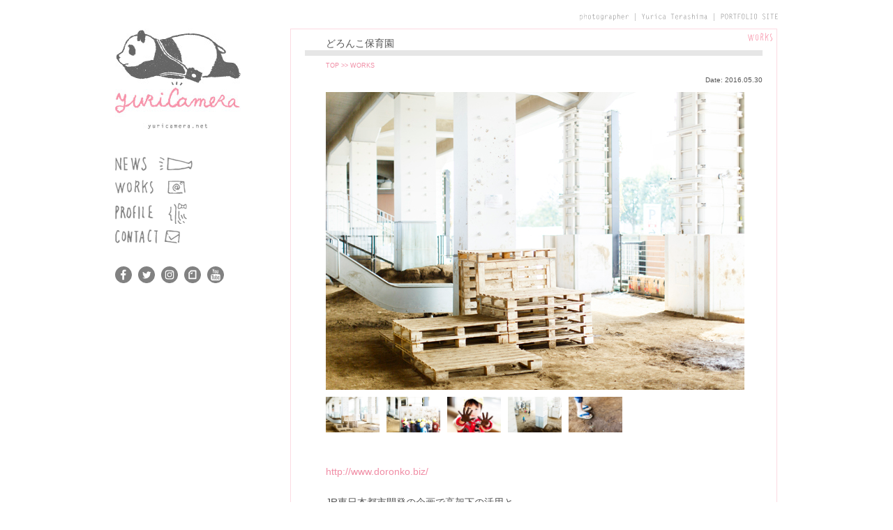

--- FILE ---
content_type: text/html; charset=UTF-8
request_url: http://yuricamera.net/commercial/doronko/
body_size: 11799
content:
<?xml version="1.0" encoding="UTF-8"?>
<!DOCTYPE html PUBLIC "-//W3C//DTD XHTML 1.0 Transitional//EN" "http://www.w3.org/TR/xhtml1/DTD/xhtml1-transitional.dtd">
<html xmlns="http://www.w3.org/1999/xhtml" xml:lang="ja" lang="ja">
<head>
<meta http-equiv="Content-Type" content="text/html; charset=utf-8" />
<title>yuricamera</title>
<meta name="title" content="yuricamera" />
<meta name="description" content="" />
<meta http-equiv="content-style-type" content="text/css" />
<meta http-equiv="content-script-type" content="text/javascript" />

<meta name="viewport" content="width=device-width,initial-scale=1.0">
<link rel="shortcut icon" href="http://yuricamera.net/wordpress_new/wp-content/themes/yuricamera/img/favicon.ico" type="image/vnd.microsoft.icon" />
<link rel="icon" href="http://yuricamera.net/wordpress_new/wp-content/themes/yuricamera/img/favicon.ico" type="image/vnd.microsoft.icon">
<link rel="stylesheet" href="https://use.fontawesome.com/releases/v5.5.0/css/all.css" integrity="sha384-B4dIYHKNBt8Bc12p+WXckhzcICo0wtJAoU8YZTY5qE0Id1GSseTk6S+L3BlXeVIU" crossorigin="anonymous">
<link rel="stylesheet" type="text/css" media="all" href="http://yuricamera.net/wordpress_new/wp-content/themes/yuricamera/css/default.css" />
<link rel="stylesheet" type="text/css" media="all" href="http://yuricamera.net/wordpress_new/wp-content/themes/yuricamera/css/style.css?a" />
<link rel="alternate" type="application/rss+xml" title="RSS 2.0" href="http://yuricamera.net/feed/" />
<link rel="alternate" type="text/xml" title="RSS .92" href="http://yuricamera.net/feed/rss/" />
<link rel="alternate" type="application/atom+xml" title="Atom 0.3" href="http://yuricamera.net/feed/atom/" />
<link rel="pingback" href="http://yuricamera.net/wordpress_new/xmlrpc.php" />

<meta name='robots' content='max-image-preview:large' />
<link rel='dns-prefetch' href='//s.w.org' />
<script type="text/javascript">
window._wpemojiSettings = {"baseUrl":"https:\/\/s.w.org\/images\/core\/emoji\/14.0.0\/72x72\/","ext":".png","svgUrl":"https:\/\/s.w.org\/images\/core\/emoji\/14.0.0\/svg\/","svgExt":".svg","source":{"concatemoji":"http:\/\/yuricamera.net\/wordpress_new\/wp-includes\/js\/wp-emoji-release.min.js?ver=6.0.11"}};
/*! This file is auto-generated */
!function(e,a,t){var n,r,o,i=a.createElement("canvas"),p=i.getContext&&i.getContext("2d");function s(e,t){var a=String.fromCharCode,e=(p.clearRect(0,0,i.width,i.height),p.fillText(a.apply(this,e),0,0),i.toDataURL());return p.clearRect(0,0,i.width,i.height),p.fillText(a.apply(this,t),0,0),e===i.toDataURL()}function c(e){var t=a.createElement("script");t.src=e,t.defer=t.type="text/javascript",a.getElementsByTagName("head")[0].appendChild(t)}for(o=Array("flag","emoji"),t.supports={everything:!0,everythingExceptFlag:!0},r=0;r<o.length;r++)t.supports[o[r]]=function(e){if(!p||!p.fillText)return!1;switch(p.textBaseline="top",p.font="600 32px Arial",e){case"flag":return s([127987,65039,8205,9895,65039],[127987,65039,8203,9895,65039])?!1:!s([55356,56826,55356,56819],[55356,56826,8203,55356,56819])&&!s([55356,57332,56128,56423,56128,56418,56128,56421,56128,56430,56128,56423,56128,56447],[55356,57332,8203,56128,56423,8203,56128,56418,8203,56128,56421,8203,56128,56430,8203,56128,56423,8203,56128,56447]);case"emoji":return!s([129777,127995,8205,129778,127999],[129777,127995,8203,129778,127999])}return!1}(o[r]),t.supports.everything=t.supports.everything&&t.supports[o[r]],"flag"!==o[r]&&(t.supports.everythingExceptFlag=t.supports.everythingExceptFlag&&t.supports[o[r]]);t.supports.everythingExceptFlag=t.supports.everythingExceptFlag&&!t.supports.flag,t.DOMReady=!1,t.readyCallback=function(){t.DOMReady=!0},t.supports.everything||(n=function(){t.readyCallback()},a.addEventListener?(a.addEventListener("DOMContentLoaded",n,!1),e.addEventListener("load",n,!1)):(e.attachEvent("onload",n),a.attachEvent("onreadystatechange",function(){"complete"===a.readyState&&t.readyCallback()})),(e=t.source||{}).concatemoji?c(e.concatemoji):e.wpemoji&&e.twemoji&&(c(e.twemoji),c(e.wpemoji)))}(window,document,window._wpemojiSettings);
</script>
<style type="text/css">
img.wp-smiley,
img.emoji {
	display: inline !important;
	border: none !important;
	box-shadow: none !important;
	height: 1em !important;
	width: 1em !important;
	margin: 0 0.07em !important;
	vertical-align: -0.1em !important;
	background: none !important;
	padding: 0 !important;
}
</style>
	<link rel="https://api.w.org/" href="http://yuricamera.net/wp-json/" /><link rel='shortlink' href='http://yuricamera.net/?p=1007' />
<link rel="alternate" type="application/json+oembed" href="http://yuricamera.net/wp-json/oembed/1.0/embed?url=http%3A%2F%2Fyuricamera.net%2Fcommercial%2Fdoronko%2F" />
<link rel="alternate" type="text/xml+oembed" href="http://yuricamera.net/wp-json/oembed/1.0/embed?url=http%3A%2F%2Fyuricamera.net%2Fcommercial%2Fdoronko%2F&#038;format=xml" />

</head>
<body class="commercial-template-default single single-commercial postid-1007" id="page-doronko">


<div id="wrapper">	

<div id="contents">
<div id="header"><h1><a href="http://yuricamera.net"><img src="http://yuricamera.net/wordpress_new/wp-content/themes/yuricamera/icon/h1.svg" alt="photographer yuri terashima portfolio" /></a></h1></div>
<div class="sp_menu"><button><span></span><span></span><span></span></button></div>

<div id="main">


				
		
						<div class="inview hide entry works">
			<div class="entry-body">
				<h3 class="title">どろんこ保育園</h3>
				
				<div class="entry-meta">
					<p class="time">Date: 2016.05.30</p>
					<div class="bread">
						<a href="http://yuricamera.net/">TOP</a> &gt;&gt; works					</div>
				</div>
				

									<div class="photo">
					<div id="photo_gallery">
						<div id="large">
														<img src="http://yuricamera.net/wordpress_new/wp-content/uploads/2016/05/71-1.jpg" alt="どろんこ保育園　画像１" />
														<img src="http://yuricamera.net/wordpress_new/wp-content/uploads/2016/05/72-1.jpg" alt="どろんこ保育園　画像２" />
														<img src="http://yuricamera.net/wordpress_new/wp-content/uploads/2016/05/photo_08-1.jpg" alt="どろんこ保育園　画像３" />
														<img src="http://yuricamera.net/wordpress_new/wp-content/uploads/2016/05/73-1.jpg" alt="どろんこ保育園　画像４" />
														<img src="http://yuricamera.net/wordpress_new/wp-content/uploads/2016/05/photo_31-1.jpg" alt="どろんこ保育園　画像５" />
													</div>
						<div id="thumb">
							<ul>
																<li><img src="http://yuricamera.net/wordpress_new/wp-content/uploads/2016/05/71-1.jpg" alt="どろんこ保育園　画像１" /></li>
																<li><img src="http://yuricamera.net/wordpress_new/wp-content/uploads/2016/05/72-1.jpg" alt="どろんこ保育園　画像２" /></li>
																<li><img src="http://yuricamera.net/wordpress_new/wp-content/uploads/2016/05/photo_08-1.jpg" alt="どろんこ保育園　画像３" /></li>
																<li><img src="http://yuricamera.net/wordpress_new/wp-content/uploads/2016/05/73-1.jpg" alt="どろんこ保育園　画像４" /></li>
																<li><img src="http://yuricamera.net/wordpress_new/wp-content/uploads/2016/05/photo_31-1.jpg" alt="どろんこ保育園　画像５" /></li>
															</ul>
						</div>
					</div>
					</div>
								
				
				<div class="content"><p><a href="http://www.doronko.biz/">http://www.doronko.biz/</a></p>
<p>JR東日本都市開発の企画で高架下の活用と、<br />
地域に密着した取り組みの一貫として、保育園施設が完成しました。<br />
市川どろんこ保育園は高架下にある点で、薄暗さの心配があるかと思いきや、<br />
日中の自然光がキレイに入り、子どもたちがたくさん駆け回っていました。</p>
<p>今日は少し真面目に書きます。</p>
<p>ここどろんこ保育園では、文字通りどろんこになって遊んでいます。<br />
動物たちが身近で、畑などもあります。<br />
大人になれば、今度は時間と機会を作らなければならない分、<br />
幼い頃こそ、土や草木、花や虫、風や水などに触れてほしい。<br />
汚れたって、転んで擦り傷くらい作ったっていい。<br />
自分で遊び方を考え、どうしたらケガをしてしまうのかを学び、<br />
動物や苗を育てて接することは、大人になってやがて必要な経験値になります。<br />
今、どれだけの人が自分の頭で考えられなくなっているか、とても問題です。</p>
<p>今の日本の「教育」や「学校」のあり方については、<br />
個人的に想い、考えるところが多々あります。</p>
<p>大人の発想で可能性をあらかじめ想定して囲い込んでしまうことはもったいないことです。<br />
自由であることほど、豊かなことはありません。<br />
でも、自由を幼い頃に知らなければ、大人になってから自由になっても<br />
あらかじめ定められた枠の中でないと、むしろ生きられなくなります。</p>
<p>大事なことを知る時間です。<br />
こうした保育園や施設がたくさん増えていくことを願って止まないです。</p>
</div>
				
				<div class="single_sns">
					<a href="https://www.facebook.com/sharer/sharer.php?u=http://yuricamera.net/commercial/doronko/"><i class="fab fa-facebook-f"></i><span>Facebook</span></a>
  					<a href="http://twitter.com/share?url=http://yuricamera.net/commercial/doronko/"><i class="fab fa-twitter"></i><span>Twitter</span></a>
				</div>
			</div>
		</div>
		

<div class="pager">

<a href="http://yuricamera.net/commercial/komae/" rel="prev">< 狛江市ガイドブック表紙</a><a href="http://yuricamera.net/commercial/nasugeinou/" rel="next">那須芸能フェスティバル 広告 ></a></div>



				
</div><!-- / #main -->


<div id="side">
	<div class="logo">
		<strong><a href="http://yuricamera.net"><img src="http://yuricamera.net/wordpress_new/wp-content/themes/yuricamera/img/logo.jpg" alt="yuricamera" /></a></strong>
	</div>
	<div id="menu" class="">
		<ul>
			<li class="gm m-news"><a href="http://yuricamera.net/news/"></a></li>
			<li class="gm m-work"><a href="http://yuricamera.net/works/"></a></li>
			<li class="gm m-profile"><a href="http://yuricamera.net/profile/"></a></li>
			<li class="gm m-contact"><a href="http://yuricamera.net/contact/"></a></li>
		</ul>

			</div>



	<div class="sns">
		<ul>
			<li><a href="https://www.facebook.com/profile.php?id=100063705031584" target="_blank" title="facebook"></a></li>
			<li><a href="https://twitter.com/YURICAmera" target="_blank" title="twitter"></a></li>
			<li><a href="https://www.instagram.com/yuricamera/" target="_blank" title="instagram"></a></li>
			<li><a href="https://note.mu/_yuricamera_" target="_blank" title="note"></a></li>
			<li><a href="https://www.youtube.com/channel/UC8XBE9Mm2YV36a-AqxXLbUA?view_as=subscriber" target="_blank" title="youtube"></a></li>
		</ul>
		
				
	</div>
	
	

	
</div><!-- / #side -->
</div>
<!-- / #contents -->

<div id="footer">
</div>
<!-- / #footer -->

<script type="text/javascript" src="http://yuricamera.net/wordpress_new/wp-content/themes/yuricamera/js/jquery-1.8.3.js"></script>
<script type="text/javascript" src="http://yuricamera.net/wordpress_new/wp-content/themes/yuricamera/js/jquery.inview.js"></script>

<script type="text/javascript" src="http://yuricamera.net/wordpress_new/wp-content/themes/yuricamera/js/photo_gallery.js?ver=1.0"></script>

<script type="text/javascript" src="http://yuricamera.net/wordpress_new/wp-content/themes/yuricamera/js/common.js"></script>
</body>
</html>

--- FILE ---
content_type: text/css
request_url: http://yuricamera.net/wordpress_new/wp-content/themes/yuricamera/css/style.css?a
body_size: 15839
content:
@charset "utf-8";
/* ===================================================================
	file name: style.css
=================================================================== */

/* Contents
----------------------------------------

 * common           /* 全体・共通
 * sidebar					/* サイドバー
 * main							/* メインコンテンツ

---------------------------------------- */

/* =========================================================
 * common           /*全体・共通
========================================================= */
html{
	-webkit-font-smoothing: antialiased;
	font-size:10px;
}

body{ background:#fff; color:#555; text-align:center; font-size:1.3rem;
font-family:'ヒラギノ角ゴ Pro W3','Hiragino Kaku Gothic Pro','メイリオ',Meiryo,'ＭＳ Ｐゴシック',sans-serif;}

a{	color:#666666; text-decoration:none;}

#contents{width:950px; margin:auto; text-align:left;}

#header{ text-align:right; padding:19px 0 10px;}

#header h1 img{ width:284px;}

.sp_menu{display:none;}

@media all and (max-width: 480px) {
	#header{ 
		text-align:center;
		padding:0;
		margin-bottom: 15px;
	}
	#header h1{
		background:url("../icon/logo.png") no-repeat center 20px;
		background-size:auto 60px;
	} 
	#header h1 a{
		padding: 90px 0 10px;
		display:block;
	}
	#header h1 img{ width:90%;}
	#contents{
		width:auto;
	}
	
	.sp_menu{
  		display: block;
		position:absolute;
		top:0;
		right:0;
		z-index:100;
		padding:15px;
	}
	.sp_menu button,
	.sp_menu span {
  		display: inline-block;
  		transition: all .4s;
  		box-sizing: border-box;
	}
	.sp_menu button{
  		position: relative;
  		width: 30px;
  		height: 22px;
  		background: none;
  		border: none;
  		appearance: none;
  		cursor: pointer;
	}
	.sp_menu span {
  		position: absolute;
  		left: 0;
  		width: 100%;
  		height: 2px;
  		background-color: #818181;
  		border-radius: 4px;
	}
	.sp_menu span:nth-of-type(1) {
  		top: 0;
	}
	.sp_menu span:nth-of-type(2) {
  		top: 10px;
	}
	.sp_menu span:nth-of-type(3) {
  		bottom: 0;
	}
	.sp_menu.active span:nth-of-type(1) {
  		transform: translateY(10px) rotate(-45deg);
	}
	.sp_menu.active span:nth-of-type(2) {
  		opacity: 0;
	}
	.sp_menu.active span:nth-of-type(3) {
  		transform: translateY(-10px) rotate(45deg);
	}
}

/* =========================================================
 * sidebar          /*サイドバー
========================================================= */
#side{ width:250px; float:left;}

#side .logo{margin-bottom:40px;}

#menu{width:190px; margin-bottom:20px;}

#menu ul li.gm{	position:relative; height:33px; width:119px; overflow:hidden;}
#menu ul li.gm a img{ position:absolute; right:1px;}
#menu ul li.gm a:hover img{left:0;}

#menu #submenu{padding:0 0 30px 10px;}

#menu #submenu .mb{margin-bottom:12px;}

#menu #submenu li a{ display:block; overflow:hidden; 
height:19px; line-height:2.5; padding:0 0 0 20px; background:url(../img/img_check.jpg) no-repeat left bottom;}

#menu #submenu li a:hover{background-position:left top;}


#menu .m-news a,
#menu .m-work a,
#menu .m-profile a,
#menu .m-contact a{
	display:block;
	height:20px;
	width:140px;
	background-repeat:no-repeat;
	background-size:auto 20px;
}
#menu .m-news a{
	background-image:url(../icon/menu_1.svg);
}
#menu .m-work a{
	background-image:url(../icon/menu_2.svg);
}
#menu .m-profile a{
	background-image:url(../icon/menu_3.svg);
	height:30px;
	background-size:auto 35px;
}
#menu .m-contact a{
	background-image:url(../icon/menu_4.svg);
}

#menu.m-news .m-news a{
	background-image:url(../icon/menu_1_on.svg);
}
#menu.m-1 .m-work a{
	background-image:url(../icon/menu_2_on.svg);
}
#menu.m-profile .m-profile a{
	background-image:url(../icon/menu_3_on.svg);
}
#menu.m-contact .m-contact a{
	background-image:url(../icon/menu_4_on.svg);
}


@media all and (min-width: 481px) {
	#menu .m-news a:hover{
		background-image:url(../icon/menu_1_on.svg);
	}
	#menu .m-work a:hover{
		background-image:url(../icon/menu_2_on.svg);
	}
	#menu .m-profile a:hover{
		background-image:url(../icon/menu_3_on.svg);
	}
	#menu .m-contact a:hover{
		background-image:url(../icon/menu_4_on.svg);
	}
}

@media all and (max-width: 480px) {
	#side{
		width: 100%;
		position:absolute;
		top:0;
		left:0;
		opacity:0;
		visibility:hidden;
		float:none;
		transition:all .5s;
		background:#fff;
		padding:50px 30px;
		box-sizing:border-box;
		border-bottom: solid 2px #8181814a;
		box-shadow: -2px 3px 18px -13px #777777;
		border-radius: 0px;
	}
	#side.active{
		opacity:1;
		visibility:visible;
	}
	#side .logo{
		display:none;
	}
	#side #menu{
		width:auto;
	}
	#side #menu li{
		margin-bottom:30px;
	}
}


/* delete
#menu.m-home li.gm.m-home a img,
#menu.m-news  li.gm.m-news a img,
#menu.m-blog  li.gm.m-blog a img,
#menu.m-contact  li.gm.m-contact a img,
#menu.m-profile  li.gm.m-profile a img{left:0;}

#menu.m-1  li.gm.m-work a img,
#menu.m-2  li.gm.m-work a img,
#menu.m-3  li.gm.m-work a img,
#menu.m-4  li.gm.m-work a img,
#menu.m-5  li.gm.m-work a img,
#menu.m-6  li.gm.m-work a img,
#menu.m-7  li.gm.m-work a img,
#menu.m-8  li.gm.m-work a img,
#menu.m-9  li.gm.m-work a img{left:0;}


#menu.m-1 #submenu li.m-1 a,
#menu.m-2 #submenu li.m-2 a,
#menu.m-3 #submenu li.m-3 a,
#menu.m-4 #submenu li.m-4 a,
#menu.m-5 #submenu li.m-5 a,
#menu.m-6 #submenu li.m-6 a,
#menu.m-7 #submenu li.m-7 a,
#menu.m-8 #submenu li.m-8 a,
#menu.m-9 #submenu li.m-9 a{background-position:left top;}
*/



#side .sns img{	margin-bottom:10px;}

.m-profile{margin-bottom:5px;}


.sns ul{
	margin-bottom:30px;
}
.sns ul li {
	display:inline-block;
	margin-right:5px;
}
.sns ul li a{
	width:24px;
	height:24px;
	content:"";
	display:block;
	background-size:24px 24px;
	background-repeat:no-repeat;
}
.sns ul li:nth-of-type(1) a{
	background-image:url(../icon/icon_2.svg);
}
.sns ul li:nth-of-type(2) a{
	background-image:url(../icon/icon_1.svg);
}
.sns ul li:nth-of-type(3) a{
	background-image:url(../icon/icon_3.svg);
}
.sns ul li:nth-of-type(4) a{
	background-image:url(../icon/icon_4.svg);
}
.sns ul li:nth-of-type(5) a{
	background-image:url(../icon/icon_5.svg);
}
.sns ul li:nth-of-type(6) a{
	background-image:url(../icon/icon_6.svg);
}

@media all and (min-width: 481px) {
	.sns ul li:nth-of-type(1):hover a{
		background-image:url(../icon/icon_2_on.svg);
	}
	.sns ul li:nth-of-type(2):hover a{
		background-image:url(../icon/icon_1_on.svg);
	}
	.sns ul li:nth-of-type(3):hover a{
		background-image:url(../icon/icon_3_on.svg);
	}
	.sns ul li:nth-of-type(4):hover a{
		background-image:url(../icon/icon_4_on.svg);
	}
	.sns ul li:nth-of-type(5):hover a{
		background-image:url(../icon/icon_5_on.svg);
	}
	.sns ul li:nth-of-type(6):hover a{
		background-image:url(../icon/icon_6_on.svg);
	}
}

@media all and (max-width: 480px) {
	.sns ul{
		margin-bottom:0;
	}
	.sns ul li {
		margin-right:6%;
	}
	.sns ul li:last-child {
		margin-right:0;
	}
	.sns ul li a{
		width:32px;
		height:32px;
		background-size:32px 32px;
	}
	.sns ul li:nth-of-type(4) a:before{
		content"";
		display:block;
		width:1px;
		height:1px;
  		white-space: pre;
	}
}





.bnr a{
	display:block;
	margin-bottom:30px;
}
.bnr img{
	max-width:150px;
}
/* =========================================================
 * main          /*メインコンテンツ
========================================================= */

#main{	width:700px; float:right; padding-bottom:40px;}


.entry{border:1px #FCDAE2 solid; padding:1px; margin-bottom:16px;}

.works .entry-body{border-left:8px #FCDAE2 solid;}

.entry .entry-body{background-repeat:no-repeat;background-position:right 6px top 5px;background-size:auto 12px;}
.entry .entry-body{background-image:url(../icon/icon_works.svg);}
.entry.blog .entry-body{background-image:url(../icon/icon_blog.svg);}
.entry.news .entry-body{background-image:url(../icon/icon_news.svg);}
.entry.works .entry-body{background-image:url(../icon/icon_works.svg);}

.entry-body{border-left:8px #E6E6E6 solid; padding:5px 8px; overflow:hidden;}

.entry-body p{ font-size:1.4rem;}

.entry-body .thumb{float:left; margin-right:10px; width:331px; height:180px;}

.entry-body #thumb img{cursor:pointer; }

.entry-body .entry-meta{	float:left; width:330px}

.entry-body .title{	font-size:1.4rem; height:3em; width:300px; margin-bottom:20px;}

.entry-body .title a{ color:#666; }

.entry-body .time{ font-size:1rem; margin-bottom:10px;}

.entry-body .more { text-align:right;}

.entry-body .more img{ height:14px;}

.entry-body .content{min-height:6em;}

.entry-body .thumb{
	width:331px;
	height:180px;
	display:block;
	overflow:hidden;
}
.entry-body .thumb img{
	width:331px;
}


	.pager a{
		padding:10px;
		display:inline-block;
	}
	.pager a:nth-of-type(2):before{
		content:"|";
		margin-right:18px;
		display:inline-block;
	}
@media all and (max-width: 480px) {
	#main,
	.entry-body .entry-meta,
	.entry-body .thumb,
	.entry-body .thumb img,
	.entry-body .title{
		width:auto;
		float:none;
	}
	.entry-body .thumb img{
		max-width:100%;
	}
	#main{
		margin:0 15px;
		padding-bottom:80px;
	}
	.entry-body .content{
		min-height:auto;
	}
	.entry-body,
	.works .entry-body{
		border:none;
		padding:8px;
	}
	.entry-body .title{	
		font-size:1.5rem; 
		height:auto;
		margin:10px 0;
	}
	.home .entry-body .entry-meta .time:after{
		content:"";
		display:inline-block;
		height:12px;
		width:30px;
		margin-left:10px;
		background-repeat:no-repeat;background-position:left top;background-size:auto 12px;}
	.home .entry .entry-body .entry-meta .time:after{background-image:url(../icon/icon_works.svg);}
	.home .entry.blog .entry-body .entry-meta .time:after{background-image:url(../icon/icon_blog.svg);}
	.home .entry.news .entry-body .entry-meta .time:after{background-image:url(../icon/icon_news.svg);}
	.home .entry.works .entry-body .entry-meta .time:after{background-image:url(../icon/icon_works.svg);}


	.pager{
		font-size:1.1rem;
		text-align:center;
	}



	/*--- INVIEW ANIMATION ---*/
	#main .entry{
		transition:opacity 1s;
	}
	#main .entry.hide{
		opacity:0;
	}
	#main .entry.show{
		opacity:1;
	}
}
/* =========================================================
 * single          /*シングル
========================================================= */
.single .entry-body{border:solid 1px #FCDAE2; padding:10px 20px 20px;}

.single .entry{border:none;}

.single .title{border-bottom:8px #E6E6E6 solid; padding:2px 30px 0; margin-bottom:8px; width:auto; height:auto;}

.single .entry-meta{padding:2px 0 2px 30px; width:auto; float:none; overflow:hidden; line-height:1; font-size:0.9rem; }

.bread,
.bread a{text-transform:uppercase; color:#f08da5;  }

.bread{	float:left; width:300px;}

.single .time{width:200px; float:right; text-align:right;}

.single .content{padding:0 30px; width:auto; float:none; overflow:hidden; height:auto;}


.entry-body a{	color:#f08da5;}
.single .entry-body p{ padding-top:2em; }

#large{
	min-height:370px;
	height: auto !important;
	height: 370px;
	text-align:center;
}
#large img{
	margin:auto;
}
#thumb li{
	height:51px;
	overflow:hidden;
}


.single_sns{
	padding:60px 30px;
}
@media all and (max-width: 480px) {
	.single .entry-body{
		border:solid 1px #FCDAE2; 
		padding:8px;
	}
	.bread,
	.single .time{
		width:auto;
		float:none;
	}
	.single .title,
	.single .entry-meta{
		margin:8px; 
	}
	.single .content{
		padding:8px;
	}
	.single .title{
		padding:0;
	}
	.single figure{
		margin:0 0 20px;
		max-width:100%;
	}
	.single img{
		max-width:100%;
	}
	.single .time{
		float:right;
		width:45%;
		padding-top:0 !important;
		margin:0;
	}
	.single .entry-meta{
		padding:0;
	}
	.single .content{
		padding-top:0;
	}
	.single .content p{
		font-size:1.4rem;
	}
	.single_sns{
		padding:20px 8px;
	}



}


/* Icons */

.single_sns a {
  color:#fff;
  background: #F59AAA;
  border-radius:4px;
  text-align:center;
  text-decoration:none;
	line-height:1;
	
  position: relative;
  display: inline-block;
  width:40px;
  height:28px;
  padding-top:12px;
  margin:0 2px;
  -o-transition:all .5s;
  -webkit-transition: all .5s;
  -moz-transition: all .5s;
  transition: all .5s;
   -webkit-font-smoothing: antialiased;
}

.single_sns a:hover {
  background: #ccc;
}
.single_sns a i{
	font-size:1.8rem;
	margin-top:-1px;
}

/* pop-up text */

.single_sns a span {
  color:#fff;
  position:absolute;
  font-family:sans-serif;
  bottom:0;
  left:-15px;
  right:-15px; 
  padding:5px 0px;
  z-index:-1;
  font-size:1rem;
  border-radius:2px;
  background:#ccc;
  visibility:hidden;
  opacity:0;
  -o-transition:all .5s cubic-bezier(0.68, -0.55, 0.265, 1.55);
  -webkit-transition: all .5s cubic-bezier(0.68, -0.55, 0.265, 1.55);
  -moz-transition: all .5s cubic-bezier(0.68, -0.55, 0.265, 1.55);
  transition: all .5s cubic-bezier(0.68, -0.55, 0.265, 1.55);
}

/* pop-up text arrow */

.single_sns a span:before {
  content:'';
  width: 0; 
  height: 0; 
  border-left: 5px solid transparent;
  border-right: 5px solid transparent;
  border-top: 5px solid #ccc;
  position:absolute;
  bottom:-5px;
  left:30px;
}

/* text pops up when icon is in hover state */

.single_sns a:hover span {
  bottom:50px;
  visibility:visible;
  opacity:1;
}

/* =========================================================
 * single          /*シングル
========================================================= */
@media all and (max-width: 480px) {
	.photo{
		padding:20px 0;
	}
	#photo_gallery{
		padding:0 !important;
	}
	#large{
		width:auto !important;
		max-width:100%;
		margin:0 !important;
		min-height:auto !important;
	}
	#thumb {
		padding-top:20px;
	}
	#thumb li img,
	#thumb li{
		width:calc(30% - 6px) !important;
		margin:6px !important;
	}
	#thumb li img{
		width:100% !important;
		margin:0 !important;
	}
}



/* =========================================================
 * profile          /*プロフィール
========================================================= */
.page-body{border:solid 1px #FCDAE2; padding:10px 20px 20px; overflow:hidden; line-height:1.7;}

.page-body h2{border-bottom:8px #E6E6E6 solid; padding:2px 30px 0; margin-bottom:8px; font-size:1.3rem; }

#page-profile .left-col{width:auto; padding:10px 30px 30px; }

#page-profile .left-col dl{	overflow:hidden; margin-bottom:20px;}

#page-profile .left-col dt{ float:left; width:60px;}

#page-profile .left-col dd{ float:left; width:520px; text-align:justify;}

@media all and (max-width: 480px) {
	.page-body{
		padding: 15px; 
	}
	.page-body h2{
		padding:0; 
		font-size:1.4rem;
	}
	#page-profile .left-col{
		padding:0; 
	}
	#page-profile .left-col dl{
		margin-bottom:40px;
	}
	#page-profile .left-col dt,
	#page-profile .left-col dd{
		width:auto;
		float:none;
		font-size:1.2rem;
	}
}


/* =========================================================
 * contact          /*コンタクト
========================================================= */
/*.page-body .contact-body{padding:10px 30px 30px; background:url(../img/bg_contact.jpg) no-repeat right 20px;}*/
.page-body .contact-body{padding:10px 30px 30px;}

@media all and (max-width: 480px) {
	.page-body .contact-body{padding:0}
}








/* =========================================================
 * SP SIMPLE VER.
========================================================= */
/* ---ENTRY --- */
@media all and (max-width: 480px) {

	.entry{
		padding:0;
		border:none;
		margin-bottom:36px;
	}
	.entry-body,
	.works .entry-body {
		padding:0;
	}
	.entry-body .thumb{
		height:auto;
		width:100%;
		margin:0 0 10px 0;
	}
}

/* ---SINGLE --- */
@media all and (max-width: 480px) {

	.single .entry-body{
		border:none; 
		border-top: solid 1px #FCDAE2;
		padding:20px 0 0;
	}
	.single .title{
		border:none;
		font-size:1.8rem;
	}
	.single .title{
		margin: 0 0 8px 0; 
	}
	.single .entry-meta{
		margin: 0 0 20px; 
	}
	.single .content{
		padding:0;
	}
	.single .entry-body p{
		padding:0 0 1.5em;
	}
	.single_sns{
		padding:20px 0 40px;
	}
}

--- FILE ---
content_type: image/svg+xml
request_url: http://yuricamera.net/wordpress_new/wp-content/themes/yuricamera/icon/icon_5.svg
body_size: 3213
content:
<?xml version="1.0" encoding="utf-8"?>
<!-- Generator: Adobe Illustrator 23.0.3, SVG Export Plug-In . SVG Version: 6.00 Build 0)  -->
<svg version="1.1" id="レイヤー_1" xmlns="http://www.w3.org/2000/svg" xmlns:xlink="http://www.w3.org/1999/xlink" x="0px"
	 y="0px" viewBox="0 0 55.9 55.9" style="enable-background:new 0 0 55.9 55.9;" xml:space="preserve">
<style type="text/css">
	.st0{fill:#818181;}
	.st1{fill:#FFFFFF;}
</style>
<title>アセット 8</title>
<circle class="st0" cx="28" cy="28" r="28"/>
<g>
	<g>
		<path class="st1" d="M32.1,35.3c0-0.2-0.1-0.4-0.1-0.6c-0.1-0.2-0.3-0.4-0.6-0.4c-0.3,0-0.5,0.1-0.8,0.3c-0.1,0.1-0.1,0.2-0.1,0.2
			l0,6.2v0.2c0,0,0.1,0.1,0.1,0.1c0.2,0.2,0.4,0.3,0.7,0.4c0.4,0.1,0.8-0.1,0.8-0.5c0-0.1,0-0.2,0-0.3C32.1,39,32.1,37.2,32.1,35.3z
			 M32.1,35.3c0-0.2-0.1-0.4-0.1-0.6c-0.1-0.2-0.3-0.4-0.6-0.4c-0.3,0-0.5,0.1-0.8,0.3c-0.1,0.1-0.1,0.2-0.1,0.2l0,6.2v0.2
			c0,0,0.1,0.1,0.1,0.1c0.2,0.2,0.4,0.3,0.7,0.4c0.4,0.1,0.8-0.1,0.8-0.5c0-0.1,0-0.2,0-0.3C32.1,39,32.1,37.2,32.1,35.3z M39,26
			c-7.3-0.2-14.7-0.2-22,0c-2.5,0.1-4.6,2.1-4.6,4.7v11.5c0,2.5,2,4.6,4.6,4.7c7.3,0.2,14.7,0.2,22,0c2.5-0.1,4.6-2.1,4.6-4.7V30.7
			C43.6,28.1,41.5,26,39,26z M19.2,43.2H17v-12h-2.2v-2h6.5v2h-2.2V43.2z M26.7,38.2v5h-1.9V42c-0.1,0.1-0.1,0.1-0.1,0.2
			c-0.4,0.5-0.9,0.8-1.4,1c-0.3,0.1-0.6,0.1-0.9,0.1c-0.4-0.1-0.7-0.3-0.8-0.7c-0.2-0.3-0.2-0.7-0.2-1.1c0-1.4,0-8.6,0-8.7h1.9
			c0,0.1,0,5.3,0,7.8c0,0.1,0,0.3,0,0.4c0.1,0.3,0.3,0.5,0.7,0.4c0.4-0.1,0.7-0.4,0.9-0.7c0,0,0-0.1,0-0.2v-7.7l1.9,0
			C26.7,32.9,26.7,36.5,26.7,38.2z M33.8,42.2c-0.3,0.8-0.8,1.1-1.6,1.1c-0.6,0-1.2-0.3-1.6-0.7c0-0.1-0.2-0.2-0.2-0.2v0.8h-1.9v-14
			h1.9c0,1.5,0,4.6,0,4.6s0.1-0.2,0.2-0.3c0.3-0.3,0.6-0.6,1.1-0.7c0.7-0.2,1.5,0,1.9,0.9c0.2,0.5,0.3,1,0.3,1.6c0,2,0,3.9,0,5.9
			C34,41.5,34,41.8,33.8,42.2z M40.8,41.8c-0.3,1-1,1.5-2,1.6c-0.6,0.1-1.2,0.1-1.8-0.2c-0.8-0.4-1.2-1-1.4-1.8
			c-0.1-0.4-0.1-0.8-0.1-1.2c0-1.5,0-3.1,0-4.6c0-0.8,0.2-1.5,0.7-2.1c0.6-0.7,1.4-1,2.3-0.9c0.3,0,0.6,0.1,0.8,0.1
			c0.9,0.3,1.4,1,1.5,1.8c0.1,0.3,0.1,0.7,0.1,1c0,0.8,0,2.6,0,2.6h-3.6v2.6c0,0.5,0.4,0.8,0.8,0.8c0.5,0,0.8-0.4,0.8-0.8v-1.3H41
			C41,39.5,41,41.1,40.8,41.8z M39.1,35.2c0-0.5-0.4-0.8-0.8-0.8c-0.5,0-0.8,0.4-0.8,0.8v1.4h1.7V35.2z M31.9,34.8
			c-0.1-0.2-0.3-0.4-0.6-0.4c-0.3,0-0.5,0.1-0.8,0.3c-0.1,0.1-0.1,0.2-0.1,0.2l0,6.2v0.2c0,0,0.1,0.1,0.1,0.1
			c0.2,0.2,0.4,0.3,0.7,0.4c0.4,0.1,0.8-0.1,0.8-0.5c0-0.1,0-0.2,0-0.3c0-1.8,0-3.7,0-5.5C32.1,35.1,32,34.9,31.9,34.8z"/>
		<path class="st1" d="M36.7,12.7l0,10.4h-1.9l0-1.1c-0.2,0.2-0.4,0.4-0.6,0.6c-0.4,0.3-0.8,0.5-1.2,0.6c-0.7,0.1-1.3-0.1-1.6-0.8
			c-0.1-0.2-0.1-0.5-0.1-0.8v-8.9h1.9v7.9c0,0.1,0,0.2,0,0.3c0.1,0.3,0.3,0.5,0.6,0.4c0.4-0.1,0.7-0.4,0.9-0.7c0,0,0-0.1,0-0.2v-7.7
			H36.7z"/>
		<path class="st1" d="M20.8,14.5c-0.4-1.8-1.3-5.5-1.3-5.5h-2.2c0,0,1.7,5.6,2.4,8c0,0.1,0,0.2,0,0.3l0,5.7h2l0-5.7
			c0-0.1,0-0.2,0-0.3c0.8-2.5,2.4-8,2.4-8h-2.2C22.1,9.1,21.3,12.8,20.8,14.5L20.8,14.5z"/>
		<path class="st1" d="M27,12.5L27,12.5c-1.5,0-2.7,1.2-2.7,2.7v5.4c0,1.5,1.2,2.7,2.7,2.7l0,0c1.5,0,2.7-1.2,2.7-2.7v-5.4
			C29.7,13.7,28.5,12.5,27,12.5z M27.7,20.7c0,0.4-0.4,0.8-0.8,0.8c-0.4,0-0.8-0.4-0.8-0.8v-5.6c0-0.4,0.4-0.8,0.8-0.8
			c0.4,0,0.8,0.4,0.8,0.8V20.7z"/>
	</g>
</g>
</svg>


--- FILE ---
content_type: image/svg+xml
request_url: http://yuricamera.net/wordpress_new/wp-content/themes/yuricamera/icon/icon_works.svg
body_size: 8549
content:
<svg xmlns="http://www.w3.org/2000/svg" viewBox="0 0 32.23 11.2"><defs><style>.cls-1{fill:#f794aa;}</style></defs><g id="レイヤー_2" data-name="レイヤー 2"><g id="top"><path class="cls-1" d="M32.22,8.25a1.31,1.31,0,0,1,0-.29.75.75,0,0,0-.07-.32.15.15,0,0,1-.06-.11s0-.06,0-.06,0-.08-.05-.17a.88.88,0,0,0-.15-.38,2.76,2.76,0,0,1-.2-.36c0-.08-.1-.15-.14-.15s-.07,0-.07-.06a.46.46,0,0,0-.27-.26s-.05,0,0-.09A.12.12,0,0,0,31,5.86a.85.85,0,0,1-.21-.31,1.94,1.94,0,0,0-.2-.35.62.62,0,0,1-.11-.26c0-.09-.05-.35-.1-.59a3.6,3.6,0,0,1-.06-.65,1.83,1.83,0,0,0-.05-.4A.27.27,0,0,1,30.36,3a1.14,1.14,0,0,0,.19-.48c.07-.33.22-.62.32-.62A.39.39,0,0,1,31,2c.13.11.52.17.57.08s-.19-.61-.5-.81a.8.8,0,0,0-.95.2c-.13.13-.18.27-.38,1a2.63,2.63,0,0,0-.1,1.15c0,.18,0,.5.05.72a2.17,2.17,0,0,0,.14.75c.14.4.36.76.47.76a.07.07,0,0,1,.06.07.12.12,0,0,0,.07.09s.06,0,.05.06,0,.09.08.15a4.67,4.67,0,0,1,.81,1.52,3.34,3.34,0,0,1-.07,1.17,3.12,3.12,0,0,1-.91,1.31,2.34,2.34,0,0,1-.52.31c-.18.08-.19.09-.13.2a.41.41,0,0,1,0,.21c-.07.27.46.34.85.11a1.32,1.32,0,0,1,.28-.14,4.52,4.52,0,0,0,1-1.27,1.79,1.79,0,0,0,.26-.9c0-.14,0-.31,0-.37a.2.2,0,0,0,0-.13Z"/><path class="cls-1" d="M27.36,2a.66.66,0,0,0-.26-.18.8.8,0,0,0-.38.24,1.19,1.19,0,0,1-.16.21,2.14,2.14,0,0,0-.34.44,1.26,1.26,0,0,1-.2.27.49.49,0,0,0-.12.19,2.08,2.08,0,0,1-.31.4,3.44,3.44,0,0,0-.35.46,1.83,1.83,0,0,1-.26.31c-.16.16-.19.21-.14.24s0,0-.06.07-.29.19-.54.58a1.11,1.11,0,0,1-.24.31s0,0,0,0a.81.81,0,0,1-.24.28,3.53,3.53,0,0,1-.06-.9,16.57,16.57,0,0,1,0-1.77,2.08,2.08,0,0,0,0-.83s0-.09,0-.09a2.44,2.44,0,0,0,0-1c-.05-.07-.05-.09,0-.14a.22.22,0,0,0,.08-.15.21.21,0,0,1,.07-.15c.11-.1.07-.22-.13-.41s-.19-.18-.33-.12S23,.77,23,2c0,.13,0,.45,0,.71,0,.69,0,2.27,0,2.31a14.84,14.84,0,0,1,0,2,3.45,3.45,0,0,0,0,.55,2.55,2.55,0,0,1,0,.53c0,.56,0,1.32,0,1.66a4.25,4.25,0,0,1,0,.57c0,.2,0,.21.23.36s.42.16.46,0a3.17,3.17,0,0,0,0-1,6.78,6.78,0,0,1-.07-.9c0-.37,0-1,0-1.37l0-.7.14,0c.19,0,.28-.08.94-1,.11-.16.23-.34.28-.4a1.08,1.08,0,0,0,.11-.21c0-.08,0-.08.09,0a.57.57,0,0,1,0,.35,1.21,1.21,0,0,0,0,.73.15.15,0,0,1,0,.11s0,.1,0,.17A3.87,3.87,0,0,1,25.64,8a.84.84,0,0,0,.06.28.94.94,0,0,1,0,.21,5.21,5.21,0,0,0,.27.85,2.05,2.05,0,0,1,.16.64c0,.06,0,.12,0,.12s0,.05,0,.1a.64.64,0,0,0,.11.27.48.48,0,0,0,.38.21c.31.07.36,0,.32-.19a1.75,1.75,0,0,0-.23-.69.22.22,0,0,1-.07-.16,3.37,3.37,0,0,0-.38-1.05c-.06-.14-.08-.21,0-.25s0-.09,0-.31c0-.06,0-.19-.05-.27a7.42,7.42,0,0,0-.48-1.68.64.64,0,0,1,0-.27.89.89,0,0,0-.18-.6A.56.56,0,0,1,25.47,5S25.4,5,25.32,5s-.11,0-.11,0,0-.07,0-.07a.7.7,0,0,0,.17-.11.42.42,0,0,1,.21-.12.21.21,0,0,0,.15-.13L26,4.25c.18-.16.32-.4.28-.48a.08.08,0,0,1,.06-.1c.11,0,.29-.2.29-.27a.24.24,0,0,1,.09-.13.29.29,0,0,0,.09-.16,1.45,1.45,0,0,1,.32-.42,2.52,2.52,0,0,0,.32-.38s0,0,.07,0,.08-.15-.12-.33Z"/><path class="cls-1" d="M20.4,9.91a1.2,1.2,0,0,0-.07-.26s0-.09,0-.21a.87.87,0,0,0-.19-.5,2.45,2.45,0,0,1-.24-.5,1.19,1.19,0,0,0-.09-.26.36.36,0,0,1,0-.16,4.92,4.92,0,0,0-.14-.66c-.08-.31-.16-.66-.18-.79s-.07-.34-.1-.49a1.25,1.25,0,0,1-.05-.39.34.34,0,0,0-.1-.3l-.12-.16.3-.26a1.57,1.57,0,0,0,.29-.3c0-.1,0-.15.08-.13s.26-.24.31-.49c0-.1.09-.44.17-.76s.14-.59.14-.61a.36.36,0,0,0-.1-.14c-.06-.06-.08-.1-.05-.11s.07-.2,0-.4a.89.89,0,0,1-.07-.23c0-.28-.16-.51-.64-.73a1.43,1.43,0,0,0-1.23,0,1.65,1.65,0,0,1-.43.12,1.13,1.13,0,0,1,0-.64c0-.33,0-.42-.22-.51s-.26-.07-.36.12-.11.32-.13,1.33A6.94,6.94,0,0,1,17,3.12a2.46,2.46,0,0,0-.06.53c0,.52,0,1.66-.07,1.71a.09.09,0,0,0,0,.11.16.16,0,0,1,0,.19,3.11,3.11,0,0,0-.15.92,5.24,5.24,0,0,1-.06.65c0,.19-.09.46-.12.59a8.65,8.65,0,0,0,0,1.83c0,.13,0,.26,0,.3s.3.22.54.23.2,0,.21-.08a7.41,7.41,0,0,0-.11-1.27,7.32,7.32,0,0,1,.09-1.41,2,2,0,0,0,.11-.66A2.28,2.28,0,0,1,17.5,6c.05-.06.09-.07.26,0a.45.45,0,0,0,.46-.1,3.86,3.86,0,0,1,.48-.31.78.78,0,0,1,0,.24,1.41,1.41,0,0,0,.07.58c.05.19.13.48.16.64a1.62,1.62,0,0,0,.11.34.74.74,0,0,1,.05.33,1.39,1.39,0,0,0,0,.31.58.58,0,0,1,.05.17,2.19,2.19,0,0,0,.15.58,5.36,5.36,0,0,1,.3.9c.12.5.15.53.37.59s.41,0,.45-.07a1.07,1.07,0,0,0,0-.29Zm-.89-6.74a4.27,4.27,0,0,1-.16.59.65.65,0,0,0-.07.23.43.43,0,0,1-.24.29,5,5,0,0,0-.73.7s0,.06-.11.07-.12,0-.12.08,0,0-.06,0a.84.84,0,0,0-.23.12c-.26.17-.3.15-.28-.13a.89.89,0,0,0,0-.29s0-.07,0-.09a1.52,1.52,0,0,0,0-.82s0-.07,0-.21.08-.2,0-.24-.06,0,0-.1.12-.2.16-.69a1.32,1.32,0,0,1,.09-.47.3.3,0,0,0,.06-.14c0-.09.06-.28.11-.26a2.09,2.09,0,0,0,.71-.22.5.5,0,0,1,.42,0c.29.06.35.11.44.37a2.47,2.47,0,0,1,0,1.21Z"/><path class="cls-1" d="M13.88,5.22c0-.34-.09-.68-.11-.76a.41.41,0,0,1,0-.24,1.12,1.12,0,0,0-.07-.37,1.33,1.33,0,0,1-.1-.36.89.89,0,0,0-.12-.31,1.22,1.22,0,0,1-.11-.27,2.24,2.24,0,0,0-.65-.59.82.82,0,0,1-.23-.14,1.61,1.61,0,0,0-1.16-.11c-.07.05-.1.15-.08.3s.27.2.3.14a2.17,2.17,0,0,1,1,.31,1.17,1.17,0,0,1,.35.58c.05.13.1.26.11.3a.75.75,0,0,1,0,.16,11.58,11.58,0,0,1,.2,2.21c0,.33,0,.65,0,.71s0,.26,0,.44a1.41,1.41,0,0,1-.07.42,1.64,1.64,0,0,0-.07.42,1,1,0,0,1-.08.35.18.18,0,0,0,0,.11.88.88,0,0,1-.14.28,1.49,1.49,0,0,0-.19.33,1,1,0,0,1-.88.46c-.16,0-.31-.12-.31-.23a.51.51,0,0,0-.08-.21c0-.08-.1-.22-.14-.32A1,1,0,0,0,11,8.56C11,8.5,11,8.47,11,8.42s0-.07,0-.09a.08.08,0,0,1-.05-.1.29.29,0,0,0,0-.2,2.9,2.9,0,0,1-.07-.62,1.94,1.94,0,0,0-.07-.56,6.31,6.31,0,0,1,0-2.21s0-.11,0-.23,0-.2,0-.28A2.77,2.77,0,0,0,11,3.76a1.18,1.18,0,0,1,.18-.36.54.54,0,0,0,.07-.53c-.08-.35-.27-.39-.51-.1a2.4,2.4,0,0,1-.22.24.69.69,0,0,0-.15.28,1.85,1.85,0,0,1-.15.4.65.65,0,0,0-.07.51.94.94,0,0,1,0,.37,1,1,0,0,0-.05.31.46.46,0,0,1,0,.23,3.75,3.75,0,0,0,.1,1.51,1.27,1.27,0,0,1,0,.36,1.4,1.4,0,0,0,.05.39.35.35,0,0,1,0,.23.71.71,0,0,0,.09.52,1.07,1.07,0,0,1,.08.22c0,.12.08.35.13.53a1.88,1.88,0,0,0,.68,1.18.53.53,0,0,1,.2.13c.05.05.15.07.47.07a1.2,1.2,0,0,0,.47-.06.22.22,0,0,1,.14,0,1.46,1.46,0,0,0,.62-.41c.09-.15.17-.28.35-.61a3.84,3.84,0,0,0,.3-1.21.41.41,0,0,1,0-.19,2.13,2.13,0,0,0,.07-.62c0-.31,0-.73.05-.92a9,9,0,0,0,0-1Z"/><path class="cls-1" d="M8.07,2.37l-.13-.15-.15.11-.14.13a1.71,1.71,0,0,1-.26.3A1.18,1.18,0,0,0,7,3.44a1.57,1.57,0,0,1-.15.39,1.88,1.88,0,0,0-.16.52c0,.13,0,.23-.07.23s0,0,0,.13a.18.18,0,0,1,0,.2,2.93,2.93,0,0,0-.23,1,3,3,0,0,1-.13.91,1.5,1.5,0,0,0-.1.32c0,.1-.05.2-.08.21A1,1,0,0,0,6,7.7,2,2,0,0,1,5.89,8a.46.46,0,0,0,0,.18.29.29,0,0,1,0,.26l-.08.1,0-.11c0-.2-.07-.39-.1-.56a.79.79,0,0,0-.1-.27.65.65,0,0,1-.09-.23A7.29,7.29,0,0,0,5.2,6.05,5.3,5.3,0,0,1,5,4.78c0-.28,0-.51,0-.53s0-.19,0-.41a3.45,3.45,0,0,0-.06-.48,1.74,1.74,0,0,1,0-.3.83.83,0,0,0-.23-.62.32.32,0,0,0-.3-.13A.27.27,0,0,0,4,2.62a4.41,4.41,0,0,1-.2,1,1.09,1.09,0,0,0-.07.33c0,.08,0,.15,0,.15s-.07.09-.09.2-.08.28-.12.4S3.4,5,3.37,5.2a1.92,1.92,0,0,1-.09.37A1.37,1.37,0,0,0,3.2,6a1.12,1.12,0,0,1-.06.39.25.25,0,0,0,0,.16c0,.09,0,.14,0,.14a0,0,0,0,0,0,0A1.79,1.79,0,0,1,3,7a1.86,1.86,0,0,0-.12.42.7.7,0,0,1-.06.27.3.3,0,0,0,0,.18.6.6,0,0,1-.06.23,1.12,1.12,0,0,0-.12.48c0,.09-.17,0-.18,0A1.83,1.83,0,0,0,2.27,8a.24.24,0,0,1,0-.16,1,1,0,0,0-.11-.36,4.56,4.56,0,0,1-.19-.49c0-.15-.12-.39-.17-.53a3.07,3.07,0,0,1-.11-.33.59.59,0,0,0-.09-.22,3.59,3.59,0,0,1-.16-.55,9,9,0,0,0-.26-1,1,1,0,0,1,0-.38,2.56,2.56,0,0,0-.3-1.1C.64,2.49.55,2.34.47,2.3S.34,2.21.33,2.17s-.19,0-.28.11-.07.14,0,.26a.45.45,0,0,1,.06.19.09.09,0,0,0,.07.08S.24,2.9.25,3a1.28,1.28,0,0,0,0,.3.22.22,0,0,1,0,.14s0,.08,0,.15A2.08,2.08,0,0,1,.42,4a2.45,2.45,0,0,0,.07.42c0,.1.11.49.2.87a5.52,5.52,0,0,0,.21.81L1,6.18a2.08,2.08,0,0,0,.14.44c.1.2.12.25.12.29a2,2,0,0,0,.1.29,3.48,3.48,0,0,1,.2.62,2,2,0,0,0,.14.45.4.4,0,0,1,.06.22.33.33,0,0,0,.07.18.09.09,0,0,1,.05.12.15.15,0,0,0,0,.13,1.28,1.28,0,0,1,.06.47,3.11,3.11,0,0,0,0,.54A2.6,2.6,0,0,1,2,10.3a1,1,0,0,0,.06.27.77.77,0,0,1,.07.19.42.42,0,0,0,.35.34c.3,0,.35,0,.4-.16a.62.62,0,0,0,0-.33.5.5,0,0,1,0-.19s0-.06,0-.11a.23.23,0,0,1,0-.21,1.79,1.79,0,0,0,.19-.72,5,5,0,0,1,.25-1.13.76.76,0,0,0,.06-.35c0-.06,0-.11,0-.11a4.53,4.53,0,0,0,.42-1.47c0-.11.08-.37.14-.57a3.73,3.73,0,0,0,.1-.48c0-.17.14-.51.2-.5s.06.11.06.22a.68.68,0,0,0,.06.25.31.31,0,0,1,.05.17.67.67,0,0,0,.08.28,1.6,1.6,0,0,1,.12.47,1.32,1.32,0,0,0,.07.36.3.3,0,0,1,0,.2c0,.08,0,.15,0,.15a1.93,1.93,0,0,1,.18.74A.61.61,0,0,0,5,7.89a.72.72,0,0,1,.07.32,1,1,0,0,0,.06.34,1.21,1.21,0,0,1,.07.36,1.41,1.41,0,0,0,.06.31.72.72,0,0,1,0,.29.51.51,0,0,0,0,.24.88.88,0,0,1,.05.4c0,.34,0,.4.11.48a.66.66,0,0,0,.62.15c.12,0,.12,0,.12-.48s0-.45.06-.48.05-.05,0-.09-.07-.05,0-.18.1-.16,0-.22,0-.07,0-.1.1-.15,0-.28-.07-.11,0-.21.12-.17,0-.17-.09-.06,0-.2A.6.6,0,0,0,6.5,8c0-.14,0-.23,0-.24s0-.06,0-.12a.27.27,0,0,1,.08-.17.15.15,0,0,0,0-.16c0-.08,0-.11,0-.11s.07,0,.09-.3a.55.55,0,0,1,0-.23,10.22,10.22,0,0,0,.24-1.28,3,3,0,0,1,.34-1.15,2.74,2.74,0,0,0,.18-.48A1.56,1.56,0,0,1,8,3.2c.28-.36.32-.6.12-.83Z"/></g></g></svg>

--- FILE ---
content_type: image/svg+xml
request_url: http://yuricamera.net/wordpress_new/wp-content/themes/yuricamera/icon/menu_1.svg
body_size: 5945
content:
<svg xmlns="http://www.w3.org/2000/svg" viewBox="0 0 632.66 114.14"><defs><style>.cls-1{fill:#818181;stroke:#fff;stroke-miterlimit:10;stroke-width:1.98px;}</style></defs><g id="レイヤー_2" data-name="レイヤー 2"><g id="レイヤー_1-2" data-name="レイヤー 1"><g id="レイヤー_2-2" data-name="レイヤー 2"><g id="レイヤー_1-2-2" data-name="レイヤー 1-2"><g id="g8OGNW"><path class="cls-1" d="M247,3.12a13.86,13.86,0,0,1,3.88,7.55c.46,3.71-2.28,5.19-5.92,3.93-6.27-2.16-7.85-1.31-9.12,5.29-1.84,9.54,1.53,18.1,5.69,26.29,3.22,6.36,6.87,12.49,10.42,18.68,4.42,7.7,5.23,15.86,4.21,24.59-.64,5.47-2.3,10.24-6.39,13.62a95.65,95.65,0,0,1-13.27,8.84c-7.73,4.46-16.46-4.07-20.07-10.44a24.66,24.66,0,0,1-2.18-7.13c-.65-3.13-.67-6.1,3.49-6.93,4.54-.91,7.35.71,8.23,4.87a25.06,25.06,0,0,0,.91,4.38c1.43,3.44,3.89,5.1,7.52,3.12,6.14-3.36,10.8-7.89,10.8-15.54,0-9.43-1.38-18.33-6.86-26.57-4.75-7.14-9.52-14.71-12.06-22.79-3.65-11.63-3.38-23.43,7.26-32.4C234.92,1.32,243.42-.48,247,3.12Z"/><path class="cls-1" d="M630.83,54.38c-.32,6.79.16,13.75-1.19,20.33-1.38,6.78-4.5,13.21-7,19.75-1.28,3.39-3.26,7.06-7.27,6.4-3.48-.57-7.61-2.24-9.75-4.83-5.5-6.64-4.87-6.12-13.09-3.66a239.22,239.22,0,0,1-36.33,8.31c-8.19,1.12-16.31,1.25-24.45,3.81-7,2.2-14.79,2-22.26,2.28-13.46.45-26.94.25-40.4.63-10.58.3-21.15,1.13-31.73,1.55a32.33,32.33,0,0,1-7.4-.8c-4.66-.89-6.62-3.69-6.31-8.57.72-11.64-.24-23.58,2-34.89,3.49-17.48,1-34.87,1.8-52.26.39-8.95,2.61-10.18,10.28-5.91,2.55,1.42,5.56,2,8.39,2.89,1.1.33,2.39.12,3.44.54,9.06,3.58,18.5,5.21,28.14,6.12,1.89.17,3.63,1.61,5.53,2.14,5.38,1.52,10.77,3,16.21,4.26,4.49,1,9.06,1.68,13.59,2.58,1.46.29,2.86.89,4.32,1.21,12.67,2.78,25.45,5.14,38,8.4,9.89,2.57,19.43,6.49,29.25,9.35,9.08,2.64,18.13,4.69,25.69-4.21,2.72-3.2,6.72-5.45,10.43-7.63,3.32-2,6.36-1.09,7.26,3,1.37,6.27,2.38,12.63,3.55,18.95Zm-194,7.87h-.67c0,7.49.08,15,0,22.47A20,20,0,0,1,435,92c-1.76,4.19-.1,6.12,3.77,6.65,14.8,2,29.46.35,44.11-1.79a83.15,83.15,0,0,1,12.8-1.11c16.78.15,33.54.53,49.66-5.45a15.07,15.07,0,0,1,5.88-.8c17.8,1,33.81-6.26,50.31-11.08,4.2-1.23,6.09-.89,7.55,3.21.58,1.63,2.34,2.84,3.56,4.24a35.46,35.46,0,0,0,3.85-4.18C623,72,620,61,620.5,50.56a4.56,4.56,0,0,0-2.18-3.41c-.74-.38-2.48.56-3.4,1.35-1.37,1.17-2.32,2.83-3.62,4.11-3.6,3.51-7.77,6.15-13,4.72-6.56-1.8-12.94-4.29-19.47-6.23-11.74-3.49-23.49-7-35.33-10.11-7.68-2-15.53-3.49-23.31-5.15-3.9-.83-7.85-2.28-11.73-2.16-7.36.22-13.86-2.14-20.74-4.25C473,24.93,457.9,21.61,442.92,18c-3.71-.9-5.5,1.33-5,5.17a47.7,47.7,0,0,1,.27,8.78c-.22,3.63-1.11,7.22-1.23,10.84C436.68,49.25,436.83,55.75,436.83,62.25Z"/><path class="cls-1" d="M155.46,54.19c1.85-7.92,3.63-15.87,5.61-23.76,1.26-5,2.51-9.88.58-15.16-1.61-4.4.55-8.11,4.44-9.06,3.7-.91,6.22,1.29,6.82,6.56,1.4,12.22,2.5,24.48,3.93,36.69.34,2.94,1.5,5.77,2.29,8.65,2.42,23.53,3.15-6.35,4-9.42,3.23-11.16,6.46-22.33,9.92-33.42,1-3.07,2.85-6.23,6.8-5.11s3.52,4.77,3.36,8c0,.82-6,23.51-10.51,33.5a19.68,19.68,0,0,0-1.31,5.81c-1,9.25-1.72,18.53-2.94,27.74-.91,6.84-2.33,13.63-3.81,20.38-.29,1.33-1.9,3.36-2.88,3.35-1.74,0-4.42-.94-5-2.24A53.94,53.94,0,0,1,173,94.46c-1.54-8.67-2.52-17.43-4-26.11-.36-2.18-1.53-4.23-2.33-6.34l-1.53-.28c-1,2.42-2.58,4.75-3,7.27-1.37,8.2-2.31,16.47-3.44,24.71-.4,3-.23,6.27-1.55,8.77-1.11,2.1-3.93,4.34-6.14,4.51-1.87.14-4.13-2.41-5.87-4.14-.82-.81-1-2.45-1.15-3.76-2.67-18.42-5.11-36.87-8-55.25-1.31-8.19-3.59-16.23-5.46-24.33-.18-.81-.64-1.55-.82-2.36-.7-3.17-2.43-6.72,1.81-8.7,3.34-1.56,9.41,1.65,10.52,5.46.5,1.73.33,3.64.61,5.44,1.37,8.68,2.92,17.34,4.12,26,.61,4.41.54,8.92.91,13.37.34,4,.87,8,1.32,12C150.77,85.42,154.16,59.73,155.46,54.19Z"/><path class="cls-1" d="M11.71,33.57s.49,39.82.87,53.11c.19,6.27-.7,12.59-1.29,18.87-.29,3.15-1.45,6.2-5.22,6.21-3.94,0-4.68-3.26-4.93-6.34a21.94,21.94,0,0,1,.31-7C4.3,87.26,3.13,76,2.55,64.7c-.47-9.27.37-18.6.52-27.9.15-8.66.32-17.31.32-26,0-6,5.83-3.44,7.19-2a18.67,18.67,0,0,1,3,5.14c5,11.35,10.15,22.65,14.74,34.17,2.39,6,9.1,27.3,9.67,27.24.32-2.29.85-9,.92-11.27.45-14.45.79-28.91,1.19-43.36a68.26,68.26,0,0,1,.53-10c.39-2.19,2.08-6,2.76-6,2.69.37,6.51,1.33,7.51,3.29,1.61,3.16,2,7.34,1.71,11-1.08,14.23-2.82,28.41-3.88,42.64-.32,4.23.76,8.57,1.18,12.86.31,3.14.59,6.27.89,9.41.44,4.6.77,9.21,1.36,13.78.48,3.7,1.57,7.6-3.31,9.13-4.66,1.45-7.44-1-9.43-6-3-7.52-6.92-14.66-10.17-22.09-3.36-7.69-6.52-15.49-9.53-23.33C17.5,49.66,11.71,33.57,11.71,33.57Z"/><path class="cls-1" d="M85.78,2.6h9c4.72,0,7.61,2.89,7,7.05-.71,4.61-4.06,4.53-7.63,4.09s-6.93-.83-10.41-.94a17.85,17.85,0,0,0-5.35.51l2.74,42.43a45.47,45.47,0,0,1,7.65-.41c2.5,0,5-.23,7.49,0,3.76.29,6.21,2.78,5.52,6.25-.36,1.78-3.36,3.76-5.5,4.29-2.43.59-5.24-.25-7.87-.61-4.9-.69-6.82-.34-6.82-.34l1.3,33.75h5.23c3,0,6-.4,9-.17,3.43.27,5.65,2.31,5.45,5.91s-2.79,4.88-6.23,5c-5.91.25-11.82.58-17.71,1.13-4.42.4-7.19-1.36-7.6-5.83-.25-2.78,2.25-18-1.44-57.28C68.42,35.67,68.45,23.81,68.21,12c-.14-7.43,1.8-9.18,9.07-9.33h8.5Z"/><path class="cls-1" d="M403.33,21.25c-1.53,2.56-2.15,5-3.55,5.56s-4.55.14-5.34-1c-4.46-6.39-11.61-8.55-17.89-12-2.7-1.5-6-1.91-8.77-3.3-1.55-.77-2.61-2.53-3.88-3.85,1.46-1.4,2.78-3.71,4.43-4a13.59,13.59,0,0,1,7.56,1.24c7.26,3.48,14.42,7.19,21.39,11.22C399.57,16.47,401.16,19,403.33,21.25Z"/><path class="cls-1" d="M387,54.22c-2.53-1-4.5-1.25-5.83-2.33-5.05-4.08-11-5.26-17.16-5.78-1.46-.12-3.59-.22-4.17-1.13-1.19-1.84-2.4-4.44-1.94-6.33.31-1.29,3.53-2.83,5.27-2.64a74,74,0,0,1,14.5,3.11,48.23,48.23,0,0,1,11.54,5.52c1.68,1.11,3.52,4.21,3.06,5.74C391.75,52.1,388.72,53.07,387,54.22Z"/><path class="cls-1" d="M372.88,108.07c-2.14-.78-4-1.1-5.47-2.06-2.89-1.94-2.44-4.7.82-6.51,3.45-1.92,6.67-4.61,10.37-5.63a28.41,28.41,0,0,1,12-.42,3.42,3.42,0,0,1,1.08,6.41C385.59,103,379.09,105.41,372.88,108.07Z"/><path class="cls-1" d="M381.78,68.33c1.53.51,3.88.63,5.08,1.86s2.37,3.94,2,5.59-2.65,3.19-4.41,3.75c-3.6,1.14-7.42,1.56-11.15,2.3-3.48.69-6.51.13-7.48-3.76-.91-3.68.3-6.77,4.25-7.75C373.71,69.4,377.52,69,381.78,68.33Z"/></g></g></g></g></g></svg>

--- FILE ---
content_type: image/svg+xml
request_url: http://yuricamera.net/wordpress_new/wp-content/themes/yuricamera/icon/icon_1.svg
body_size: 872
content:
<svg xmlns="http://www.w3.org/2000/svg" viewBox="0 0 55.92 55.92"><defs><style>.cls-1{fill:#818181;}</style></defs><title>アセット 8</title><g id="レイヤー_2" data-name="レイヤー 2"><g id="_10" data-name="10"><path class="cls-1" d="M28,0a28,28,0,1,0,28,28A28,28,0,0,0,28,0Zm.64,24.32h0A6,6,0,0,1,34.44,17a6,6,0,0,1,4.37,1.89A11.74,11.74,0,0,0,42,17.76c.21-.11.43-.21.63-.33a5.91,5.91,0,0,1-1.91,2.78,7,7,0,0,1-.71.5h0l0,0A11.9,11.9,0,0,0,42.79,20l.61-.23a12,12,0,0,1-3,3.07c0,.26,0,.52,0,.78,0,7.91-6,17-17,17A16.92,16.92,0,0,1,14.24,38a13.55,13.55,0,0,0,1.43.09,11.92,11.92,0,0,0,5.65-1.42l.11-.05.32-.19a11.73,11.73,0,0,0,1.35-.9h0a6,6,0,0,1-5.58-4.15,5.91,5.91,0,0,0,1.12.1,6.32,6.32,0,0,0,1.15-.12l.42-.07h0a6,6,0,0,1-4.81-5.87v-.07A6,6,0,0,0,17.5,26l.62.07,0,0h0a5.94,5.94,0,0,1-2.05-7.6c.07-.12.13-.25.2-.38a17,17,0,0,0,12.14,6.23l.18,0Z"/></g></g></svg>

--- FILE ---
content_type: application/javascript
request_url: http://yuricamera.net/wordpress_new/wp-content/themes/yuricamera/js/common.js
body_size: 1218
content:
(function($){

	var sp_menu_flg = false;
	var common = $.yuricamera = {
		init: function(){
			common.set_sp_menu();
			common.set_inview();
		},
		set_sp_menu : function(){
			$(".sp_menu").click(function(){
			if(sp_menu_flg){
				$(this).removeClass("active");
				$("#side").removeClass("active");
				sp_menu_flg = false;
			}else{
				$(this).addClass("active");
				$("#side").addClass("active");
				sp_menu_flg = true;
			}
			});
		},
		set_inview: function(){
			//$('.inview').addClass("hide");
			$('.inview').on('inview', function(event, isInView) {
				console.log("inview");
				if (isInView) {
					$(this).removeClass('hide').addClass('show');
				}
			});
		}
	}

$(function(){

	$(document).ready(function(){
		common.init();
	});



	/* =========================================================
     * smooth scroll          
    ========================================================= */
		$('a[href^=#]').click(function() {
			var speed = 400;
			var href= $(this).attr("href");
			var target = $(href == "#" || href == "" ? 'html' : href);
			var position = target.offset().top - 160;
			$('body,html').animate({scrollTop:position}, speed, 'swing');
			return false;
		});

});



})(jQuery);

--- FILE ---
content_type: image/svg+xml
request_url: http://yuricamera.net/wordpress_new/wp-content/themes/yuricamera/icon/menu_4.svg
body_size: 5737
content:
<svg xmlns="http://www.w3.org/2000/svg" viewBox="0 0 573.71 123.75"><defs><style>.cls-1{fill:#818181;stroke:#fff;stroke-miterlimit:10;stroke-width:1.98px;}</style></defs><g id="レイヤー_2" data-name="レイヤー 2"><g id="レイヤー_1-2" data-name="レイヤー 1"><g id="レイヤー_2-2" data-name="レイヤー 2"><g id="レイヤー_1-2-2" data-name="レイヤー 1-2"><g id="jlAern"><path class="cls-1" d="M459.92,111.45c-4.53-.67-9.26-.14-13.89.07-7.28.33-9.66-2.09-8.09-9.15,4.24-19,6.74-38.31,8.57-57.75,1-10.69,3.86-21.24,6.5-31.71.52-2.06,3.7-4.61,5.9-4.87,6.57-.76,13.26-.57,19.9-.6a131,131,0,0,1,13.44.45c6.72.67,13.4,1.72,20.09,2.65,1.48.21,2.92.76,4.4.87,9.92.78,19.85,1.34,29.75,2.3,3.23.32,6.37,1.63,9.54,2.51s6.3,2.12,9.54,2.65c4.19.68,7.27,2.66,7.11,7-.58,15.7,1.51,31.39-2.52,47.13-2.68,10.48-2.18,21.78-3,32.72-.21,2.65.38,5.53-.46,7.92-.73,2-2.72,4.47-4.64,5-1.62.46-5-1-5.72-2.54-1.31-2.92-2.79-7.33-1.51-9.59,5.4-9.49,3.73-19.8,4.84-29.78.61-5.57,1.26-11.13,1.86-16.7.15-1.41.2-2.82.36-5.33-3.08,1.42-5.35,2.24-7.38,3.45-7.39,4.41-14.79,8.81-22,13.46-8.62,5.56-17.08,11.37-25.6,17.09q-1.89,1.23-3.64,2.63c-6.43,5.31-11.78,4.48-16-2.57C483.09,81.93,479,75.15,475,68.27c-1.73-3-3-6.9.56-8.83,1.68-.91,5.48.86,7.63,2.39,1.88,1.33,2.89,4,4.1,6.13.89,1.59,1.26,3.49,2.23,5,7.66,12.05,5.87,11,16.08,4.51Q527.05,63.85,548.38,50c4.19-2.73,6.93-7.09,12.51-8.47,3.92-1,2.21-12-2-13.83a70.31,70.31,0,0,0-28.06-6.13c-15.78-.13-31.55-.85-47.31-1.61-3.07-.15-6.08-1.55-9.11-2.43-7.7-2.24-12.86,2.24-11,10,1.1,4.47,3.31,8.67,5.1,13,.71,1.68,2.18,3.22,2.32,4.9.18,2.09,0,5.14-1.28,6.15S460,38.8,460,38.8s-2.17,9.4-2.95,14.76q-2.82,19.47-5.9,38.89c-.54,3.37.49,5.71,3.69,6.61a119,119,0,0,0,15,3.58c7.07,1,14.23,1.41,21.34,2.2,1.62.18,3.16,1,4.77,1.34,4.49,1,9,2.26,13.51,2.61,7.41.57,15-.12,22.28.91a42.88,42.88,0,0,1,14.79,5.5c1.68,1,1.64,5,2.38,7.55C538.29,122.75,472.4,113.29,459.92,111.45Z"/><path class="cls-1" d="M251.82,120.05c-4.12-2.52-4.69-6.36-4.9-10.76-.37-7.79-1-15.58-2-23.31-.27-2.08-1.64-4.88-3.31-5.71a14.5,14.5,0,0,0-8.88-1.36c-1.12.24-1.48,4.5-2,7-.38,2-5.9,19.43-6.25,26.89-.15,3.33-2.91,4.69-6.16,4.41s-5.67-1.84-5.6-5.21c.06-2.91,1-5.81,1.69-8.71,1.24-5.65,2.44-11.31,3.82-16.93,1.23-5,9.74-43.07,12.7-57.18a96.76,96.76,0,0,1,3.89-13.84,5.38,5.38,0,0,1,4.26-2.75c4.18.45,7.48,2.46,8.47,7.15,3.91,18.46,8.57,36.69,7.93,55.93-.31,9.5,1.59,19.25,3.77,28.58C262.63,120.07,252.72,120.6,251.82,120.05ZM239.36,42.73l-1.27.08c-2.13,6.46-4.79,12.81-6.2,19.43-.81,3.78,2.79,5.37,6.27,5.3,3.29-.07,5.37-2,5.09-5.43-.38-4.78-1-9.55-1.76-14.28C241.19,46.06,240.09,44.42,239.36,42.73Z"/><path class="cls-1" d="M34.65,8.62c3.45,3.16,5.39,6.77,4.41,11.5-.9,4.36-3.66,5.4-7.28,2.79-1.21-.87-2.21-2-3.35-3-2.69-2.26-4.84-1.69-6.43,1.35-3.84,7.4-8.81,25.43-8.81,38.26,0,13.42.76,26.84,1.25,40.25.13,3.41.59,7,4.62,7.94,4.26,1,6.92-1.52,8.72-5.06,1.35-2.67,2.51-5.44,3.85-8.11,1.51-3,3.87-3.31,5.92-.91a13.16,13.16,0,0,1,3.31,6.47c1.08,9.43-10,21-19.61,20.7a7.22,7.22,0,0,1-3.29-1C8.22,114.09,1.34,106.47,1.24,94.45,1.12,80.81.8,67.15,1.15,53.52c.12-4.88,1.62-9.8,3-14.54C6.88,29.8,9.64,20.8,14.53,12.23,21,1,32.81,6.92,34.65,8.62Z"/><path class="cls-1" d="M319.91,2.75c.67,2.23,1.31,4.46,2,6.68,1.53,4.9-.35,7.11-5.37,6.31-7.27-1.17-6-.56-9,6.26-5.86,13.31-5.43,27.61-8.32,41.34-1.45,6.93-.16,14.46.11,21.71a56,56,0,0,0,1.26,8.36c.93,4.83,4.48,6.18,8.35,3.24.92-.7,1.66-1.77,2.69-2.21,2.12-.91,5.16-2.74,6.38-2,1.57,1,2.32,4.22,2.36,6.49.08,5.2-4.57,10.75-9.57,12.23-5.19,1.54-12.41-1.08-15.63-5.11-5-6.26-6.41-13.21-7.32-21.15-1.5-13.11,1.81-42,2.28-43.58,3.48-11.59,7.05-23.15,10.52-34.75C301,5.4,305-2.45,319.91,2.75Z"/><path class="cls-1" d="M358.12,119.79c-4.94-20.77.85-76.25,1.73-83.11a62.56,62.56,0,0,0,.29-11.93c-.27-4.12-1.52-5.43-1.52-5.43s-12.14-.12-13.69-3.85,0-7.7,4.07-7.82a165.19,165.19,0,0,1,24.36.88c2,.24,5.1,3.79,5.11,6.3,0,4.3-8.68,4.62-8.68,4.62s.23,5.92.25,10.14c0,8.61-1.08,17.23-1.22,25.85-.32,18.61-.36,37.23-.42,55.85,0,3.82.33,7.64.52,11.46C365.25,122.75,358.34,120.71,358.12,119.79Z"/><path class="cls-1" d="M135.21,63.14c.9-4.17,2.18-8.31,2.62-12.54.88-8.58,1.15-17.23,2-25.83.42-4.32,4.08-6.5,8.91-5.87s4.77,4,4.3,7.5c-1.45,10.72-3.49,21.37-4.49,32.13-1.34,14.41-1.91,28.88-2.84,43.33-.12,1.83-.33,3.65-.58,5.47-.5,3.55-1.58,6.54-6.06,6.45s-6.94-2.13-7.8-6.71c-1.7-9-3.7-17.9-5.75-26.81-.45-1.94-1.65-3.71-2.5-5.56h-1.85c-.53,2.19-1.6,4.4-1.51,6.56.4,9,1,18,1.84,26.9.32,3.72.79,7.16-4.13,8.06-4.28.79-8.22-1.46-9.22-5.68a29.33,29.33,0,0,1-.5-6.94c.07-13.66-.35-27.35.54-40.95.58-9,3.27-17.87,4.61-26.85.59-4,.24-8.09.21-12.14,0-2-.61-4-.37-5.89.43-3.29,1.59-6.29,5.8-6.15,3.7.12,6.29,3.32,6.85,7.29,1.79,12.77,3.81,25.5,5.83,38.23a26.24,26.24,0,0,0,1.6,4.72,10.09,10.09,0,0,0,.67,1.31Z"/><path class="cls-1" d="M58.88,65.46c.37-1.45,1.07-2.93,1-4.36-.72-12.46,3.24-24.18,5.49-36.18,1.45-7.76,11.15-11.87,17-6.74,5.33,4.67,10.42,9.62,11.29,17.51.53,4.9,3,9.62,3.33,14.5.63,9.21,1.84,18.79,0,27.64-1.73,8.46-4.58,17.43-11.49,23.85-5.4,5-12.06,5.36-16.84-.08-4.44-5.06-8.47-10-9.63-16.71C57.18,74.26,57.88,69.46,58.88,65.46ZM71.34,88.89c1.76,4,6.29,3.86,8-.23,2.31-5.64,5-11.6,5.22-17.51.43-10.4-.72-20.88-1.55-31.3-.25-3.09-.42-6.85-2.63-9.06-4.07-4.07-5.71-.15-6,1.39-.66,3.51-.62,7.16-1.27,10.68C72.73,44.75,62.92,69.56,71.34,88.89Z"/><path class="cls-1" d="M180.81,108.57V32.32c0-2.88-.24-10-.24-10s-5.53.23-8.22-.88c-1.46-.61-3.39-2.35-3.39-3.58,0-1.57,1.4-4.07,2.76-4.54A27.49,27.49,0,0,1,181,12.06c6.26.12,12.51.57,18.75,1.07,2.08.17,4.47.41,6,1.55,1.07.79,1.81,3.74,1.16,4.76-1.06,1.68-13.49,3.69-13.49,3.69s-.42,2.25-.2,10.2c.54,19.61,1.22,39.21,1.49,58.82a151.46,151.46,0,0,1-1.4,19.74c-.49,4.22-3.7,5.74-7.63,5.5C181.58,117.13,179.54,114,180.81,108.57Z"/></g></g></g></g></g></svg>

--- FILE ---
content_type: image/svg+xml
request_url: http://yuricamera.net/wordpress_new/wp-content/themes/yuricamera/icon/icon_3.svg
body_size: 740
content:
<svg xmlns="http://www.w3.org/2000/svg" viewBox="0 0 55.92 55.92"><defs><style>.cls-1{fill:#818181;}</style></defs><title>アセット 5</title><g id="レイヤー_2" data-name="レイヤー 2"><g id="_10" data-name="10"><path class="cls-1" d="M28,22.61A5.35,5.35,0,1,0,33.3,28,5.35,5.35,0,0,0,28,22.61ZM28,0a28,28,0,1,0,28,28A28,28,0,0,0,28,0ZM42.78,34.51A8.51,8.51,0,0,1,34.26,43H21.66a8.51,8.51,0,0,1-8.52-8.52V21.4a8.51,8.51,0,0,1,8.52-8.51h12.6a8.51,8.51,0,0,1,8.52,8.51Zm-8.52-18.6H21.66a5.5,5.5,0,0,0-5.5,5.49V34.51a5.51,5.51,0,0,0,5.5,5.5h12.6a5.51,5.51,0,0,0,5.5-5.5V21.4A5.5,5.5,0,0,0,34.26,15.91ZM28,35.72A7.77,7.77,0,1,1,35.72,28,7.77,7.77,0,0,1,28,35.72Zm8-14A1.74,1.74,0,1,1,37.69,20,1.74,1.74,0,0,1,36,21.71Z"/></g></g></svg>

--- FILE ---
content_type: image/svg+xml
request_url: http://yuricamera.net/wordpress_new/wp-content/themes/yuricamera/icon/h1.svg
body_size: 8257
content:
<svg xmlns="http://www.w3.org/2000/svg" viewBox="0 0 283.84 10.71"><defs><style>.cls-1{fill:gray;}</style></defs><g id="レイヤー_2" data-name="レイヤー 2"><g id="frame"><path class="cls-1" d="M.24,4.44A6.3,6.3,0,0,0,0,2.56L.44,2.5l.18.86h0A1.52,1.52,0,0,1,2,2.5c.88,0,2,.7,2,2.77S2.71,8,2,8A2.08,2.08,0,0,1,.7,7.52V10H.24ZM.7,7.05a1.82,1.82,0,0,0,1.17.52c.6,0,1.72-.42,1.72-2.33S2.61,2.9,2,2.9,1,3.38.7,4Z"/><path class="cls-1" d="M6.23.5H6.7V3.75h0A2,2,0,0,1,8.46,2.5,1.35,1.35,0,0,1,9.71,4V7.86H9.25V4.56c0-.66-.09-1.66-.87-1.66S6.7,4,6.7,5.22V7.86H6.23Z"/><path class="cls-1" d="M11.87,5.23c0-2.05,1.05-2.73,2-2.73s2,.58,2,2.73S14.75,8,13.87,8,11.87,7.37,11.87,5.23Zm3.55,0c0-1-.26-2.33-1.55-2.33s-1.54,1.31-1.54,2.33.26,2.34,1.54,2.34S15.42,6.25,15.42,5.23Z"/><path class="cls-1" d="M21.32,3H19.4V6.59c0,.5.18,1,.83,1a1.42,1.42,0,0,0,1.22-.93l.45.1A1.93,1.93,0,0,1,20.21,8c-.67,0-1.28-.32-1.28-1.65V3H17.75v-.4h1.18V.92h.47V2.61h1.92Z"/><path class="cls-1" d="M23.77,5.23c0-2.05,1.05-2.73,2-2.73s2,.58,2,2.73S26.66,8,25.78,8,23.77,7.37,23.77,5.23Zm3.55,0c0-1-.25-2.33-1.54-2.33s-1.54,1.31-1.54,2.33.26,2.34,1.54,2.34S27.32,6.25,27.32,5.23Z"/><path class="cls-1" d="M30.41,8.54a1.71,1.71,0,0,0,1.29.59c.59,0,1.34-.42,1.34-1.74V6.74a2.19,2.19,0,0,1-1.48.65c-1.25,0-1.81-1.25-1.81-2.34s.49-2.55,1.92-2.55a2.27,2.27,0,0,1,1.43.6l.14-.6h.47a10.7,10.7,0,0,0-.22,2.77V7.45a1.88,1.88,0,0,1-1.88,2.08,2.32,2.32,0,0,1-1.53-.7ZM33,3.66a1.71,1.71,0,0,0-1.37-.76c-1.08,0-1.44,1.17-1.44,2.06,0,1.66,1,2,1.39,2A1.75,1.75,0,0,0,33,6.19Z"/><path class="cls-1" d="M36.85,7.86h-.47V4.23l-.19-1.68h.45L36.82,4c.35-.73.89-1.54,1.8-1.54s1.1.87,1.1,1.59h-.47c0-.49,0-1.19-.67-1.19s-1.73.83-1.73,2.82Z"/><path class="cls-1" d="M44.86,8a3.83,3.83,0,0,1-.2-.89A1.67,1.67,0,0,1,43.22,8,1.5,1.5,0,0,1,41.76,6.3a1.67,1.67,0,0,1,1.58-1.87,3.18,3.18,0,0,1,1.28.35c0-1.33-.21-1.88-1.07-1.88a3.07,3.07,0,0,0-1.26.34l-.11-.42a3.72,3.72,0,0,1,1.4-.32c1,0,1.53.67,1.5,1.84L45,6.49a4.42,4.42,0,0,0,.26,1.42Zm-.27-2.81a2.56,2.56,0,0,0-1.14-.32c-.88,0-1.22.73-1.22,1.51a1.1,1.1,0,0,0,1,1.23c.65,0,1.05-.53,1.37-1.06Z"/><path class="cls-1" d="M47.86,4.44a6.3,6.3,0,0,0-.24-1.88l.44-.06.18.86h0a1.5,1.5,0,0,1,1.39-.86c.87,0,2,.7,2,2.77S50.33,8,49.62,8a2.06,2.06,0,0,1-1.29-.44V10h-.47Zm.47,2.61a1.8,1.8,0,0,0,1.17.52c.59,0,1.71-.42,1.71-2.33s-1-2.34-1.57-2.34-1,.48-1.31,1.05Z"/><path class="cls-1" d="M53.86.5h.46V3.75h0A2,2,0,0,1,56.09,2.5,1.36,1.36,0,0,1,57.34,4V7.86h-.47V4.56c0-.66-.09-1.66-.86-1.66S54.32,4,54.32,5.22V7.86h-.46Z"/><path class="cls-1" d="M63.46,7.49A4.54,4.54,0,0,1,61.58,8c-1.53,0-2.1-1.37-2.1-2.7s.59-2.76,2.13-2.76c.89,0,1.93.63,1.93,2.81H60c.09,1.84.85,2.26,1.65,2.26a3.25,3.25,0,0,0,1.66-.52Zm-.39-2.58c0-.9-.48-2-1.52-2a1.84,1.84,0,0,0-1.6,2Z"/><path class="cls-1" d="M66.62,7.86h-.47V4.23L66,2.55h.45L66.58,4c.35-.73.9-1.54,1.8-1.54s1.1.87,1.1,1.59H69c0-.49,0-1.19-.68-1.19s-1.72.83-1.72,2.82Z"/><path class="cls-1" d="M79.14,0h.43V10.71h-.43Z"/><path class="cls-1" d="M92.58.71h.53l-1.8,4.12v3h-.47v-3L89.05.71h.52l1.5,3.58Z"/><path class="cls-1" d="M98.53,2.61H99V5.2a13.2,13.2,0,0,0,.21,2.66h-.44l-.2-1.49h0A2.18,2.18,0,0,1,96.7,8c-1,0-1.22-.86-1.22-1.65V2.61h.46V6.09c0,1,.25,1.48.82,1.48.77,0,1.77-.86,1.77-2.84Z"/><path class="cls-1" d="M102.33,7.86h-.46V4.23l-.19-1.68h.44L102.3,4c.35-.73.9-1.54,1.8-1.54s1.1.87,1.1,1.59h-.47c0-.49,0-1.19-.67-1.19s-1.73.83-1.73,2.82Z"/><path class="cls-1" d="M109,3h-1.53v-.4h2V7.86H109Zm.74-1.92a.52.52,0,0,1-1,0,.52.52,0,0,1,1,0Z"/><path class="cls-1" d="M117.12,7.08a2.27,2.27,0,0,1-1.74.88c-.92,0-2.19-.57-2.19-2.67s1.17-2.79,2.15-2.79a2.14,2.14,0,0,1,1.81,1.06l-.42.28a1.54,1.54,0,0,0-1.39-.94c-.65,0-1.68.4-1.68,2.31s1,2.36,1.71,2.36a2,2,0,0,0,1.43-.83Z"/><path class="cls-1" d="M122.25,8a3.83,3.83,0,0,1-.2-.89,1.67,1.67,0,0,1-1.44.89,1.5,1.5,0,0,1-1.46-1.66,1.67,1.67,0,0,1,1.58-1.87,3.13,3.13,0,0,1,1.28.35c0-1.33-.21-1.88-1.07-1.88a3.07,3.07,0,0,0-1.26.34l-.11-.42A3.72,3.72,0,0,1,121,2.5c1,0,1.53.67,1.5,1.84l0,2.15a4.41,4.41,0,0,0,.25,1.42ZM122,5.15a2.56,2.56,0,0,0-1.14-.32c-.88,0-1.22.73-1.22,1.51a1.11,1.11,0,0,0,1,1.23c.65,0,1-.53,1.37-1.06Z"/><path class="cls-1" d="M135.22,1.11h-2.06V7.86h-.47V1.11h-2.05V.71h4.58Z"/><path class="cls-1" d="M140.85,7.49A4.54,4.54,0,0,1,139,8c-1.53,0-2.1-1.37-2.1-2.7S137.46,2.5,139,2.5c.89,0,1.93.63,1.93,2.81h-3.59c.09,1.84.85,2.26,1.66,2.26a3.21,3.21,0,0,0,1.65-.52Zm-.39-2.58c0-.9-.48-2-1.51-2a1.84,1.84,0,0,0-1.61,2Z"/><path class="cls-1" d="M144,7.86h-.47V4.23l-.19-1.68h.45L144,4c.34-.73.89-1.54,1.79-1.54s1.1.87,1.1,1.59h-.46c0-.49,0-1.19-.68-1.19S144,3.73,144,5.72Z"/><path class="cls-1" d="M152,8a3.83,3.83,0,0,1-.2-.89,1.65,1.65,0,0,1-1.44.89,1.49,1.49,0,0,1-1.45-1.66,1.67,1.67,0,0,1,1.57-1.87,3.09,3.09,0,0,1,1.28.35c0-1.33-.2-1.88-1.07-1.88a3.16,3.16,0,0,0-1.26.34l-.11-.42a3.81,3.81,0,0,1,1.4-.32c1,0,1.54.67,1.51,1.84l-.06,2.15a4.42,4.42,0,0,0,.26,1.42Zm-.27-2.81a2.48,2.48,0,0,0-1.14-.32c-.87,0-1.22.73-1.22,1.51a1.11,1.11,0,0,0,1,1.23c.66,0,1.06-.53,1.37-1.06Z"/><path class="cls-1" d="M158,3.44a2.41,2.41,0,0,0-1.4-.54,1,1,0,0,0-1.05,1c0,.61.69.9,1.17,1.08.8.31,1.64.62,1.64,1.65A1.46,1.46,0,0,1,156.8,8a3.33,3.33,0,0,1-2-.84l.26-.38a2.72,2.72,0,0,0,1.73.83,1,1,0,0,0,1.1-1c0-.79-.61-1-1.23-1.25s-1.58-.62-1.58-1.55a1.46,1.46,0,0,1,1.54-1.31,2.55,2.55,0,0,1,1.57.56Z"/><path class="cls-1" d="M161,.5h.47V3.75h0a2,2,0,0,1,1.74-1.25A1.35,1.35,0,0,1,164.49,4V7.86H164V4.56c0-.66-.09-1.66-.87-1.66s-1.68,1.1-1.68,2.32V7.86H161Z"/><path class="cls-1" d="M168.54,3H167v-.4h2V7.86h-.47Zm.75-1.92a.52.52,0,0,1-.53.52.52.52,0,0,1-.52-.52.51.51,0,0,1,.52-.51A.52.52,0,0,1,169.29,1.09Z"/><path class="cls-1" d="M172.39,4.2a7.06,7.06,0,0,0-.19-1.7h.48l.13.68A1.5,1.5,0,0,1,174,2.5a.84.84,0,0,1,.81.63,1.46,1.46,0,0,1,1.08-.63,1,1,0,0,1,1,1.1V7.86h-.46V3.62c0-.54-.26-.73-.63-.73a1.2,1.2,0,0,0-1,.67v4.3h-.46v-4c0-.4,0-.93-.56-.93a1.22,1.22,0,0,0-1,.76v4.2h-.47Z"/><path class="cls-1" d="M181.78,8a3.83,3.83,0,0,1-.2-.89,1.66,1.66,0,0,1-1.44.89,1.5,1.5,0,0,1-1.46-1.66,1.67,1.67,0,0,1,1.58-1.87,3.13,3.13,0,0,1,1.28.35c0-1.33-.21-1.88-1.07-1.88a3.07,3.07,0,0,0-1.26.34l-.11-.42a3.76,3.76,0,0,1,1.4-.32c1,0,1.54.67,1.51,1.84L182,6.49a4.7,4.7,0,0,0,.25,1.42Zm-.27-2.81a2.52,2.52,0,0,0-1.14-.32c-.87,0-1.22.73-1.22,1.51a1.11,1.11,0,0,0,1,1.23c.66,0,1.05-.53,1.37-1.06Z"/><path class="cls-1" d="M192.25,0h.43V10.71h-.43Z"/><path class="cls-1" d="M202.83.71h1.61a1.88,1.88,0,0,1,2,2.14A2,2,0,0,1,204.2,5h-.9V7.86h-.47Zm.47.4V4.55h.83a1.56,1.56,0,0,0,1.78-1.69c0-1.34-.72-1.75-1.44-1.75Z"/><path class="cls-1" d="M208.22,4.29c0-1.63.2-3.71,2.12-3.71,2.11,0,2.1,2.49,2.1,3.71,0,3-1,3.7-2.1,3.7S208.22,7.34,208.22,4.29Zm2.12,3.31c.95,0,1.6-.75,1.6-3.31S211.26,1,210.34,1s-1.62.86-1.62,3.32C208.72,7,209.45,7.6,210.34,7.6Z"/><path class="cls-1" d="M214.73.71h1.69a1.81,1.81,0,0,1,1.9,2,2,2,0,0,1-1.38,2l1.93,3.2h-.59L216.5,4.77h-1.3V7.86h-.47Zm.47,3.66h1.16a1.54,1.54,0,0,0,1.46-1.73,1.34,1.34,0,0,0-1.4-1.53H215.2Z"/><path class="cls-1" d="M224.52,1.11h-2.06V7.86H222V1.11h-2.05V.71h4.58Z"/><path class="cls-1" d="M230.45,1.11h-3.19V3.93h2.4v.39h-2.4V7.86h-.47V.71h3.66Z"/><path class="cls-1" d="M232,4.29c0-1.63.2-3.71,2.13-3.71,2.1,0,2.09,2.49,2.09,3.71,0,3-.95,3.7-2.09,3.7S232,7.34,232,4.29Zm2.13,3.31c1,0,1.59-.75,1.59-3.31S235.07,1,234.16,1s-1.63.86-1.63,3.32C232.53,7,233.26,7.6,234.16,7.6Z"/><path class="cls-1" d="M239.26,7.46h3.13v.4h-3.6V.71h.47Z"/><path class="cls-1" d="M247.26,1.11h-1V7.46h1v.4h-2.45v-.4h1V1.11h-1V.71h2.45Z"/><path class="cls-1" d="M249.89,4.29c0-1.63.2-3.71,2.12-3.71,2.11,0,2.1,2.49,2.1,3.71,0,3-1,3.7-2.1,3.7S249.89,7.34,249.89,4.29ZM252,7.6c1,0,1.6-.75,1.6-3.31S252.93,1,252,1s-1.62.86-1.62,3.32C250.39,7,251.12,7.6,252,7.6Z"/><path class="cls-1" d="M265.48,1.73A2.47,2.47,0,0,0,263.91,1a1.25,1.25,0,0,0-1.32,1.25c0,.56.25.92,1.12,1.46l.59.36c1.13.68,1.64,1.09,1.64,2a1.86,1.86,0,0,1-2,2,2.45,2.45,0,0,1-2-1l.35-.28a2.08,2.08,0,0,0,1.66.94,1.49,1.49,0,0,0,1.53-1.47c0-.67-.08-.93-1.4-1.72L263.39,4c-.69-.41-1.29-.89-1.29-1.75A1.68,1.68,0,0,1,263.94.58a2.79,2.79,0,0,1,1.82.8Z"/><path class="cls-1" d="M271.07,1.11h-1V7.46h1v.4h-2.45v-.4h1V1.11h-1V.71h2.45Z"/><path class="cls-1" d="M278.1,1.11H276V7.86h-.47V1.11h-2.05V.71h4.58Z"/><path class="cls-1" d="M283.77,1.11h-3V4h2.17v.39h-2.17V7.46h3.09v.4h-3.56V.71h3.49Z"/></g></g></svg>

--- FILE ---
content_type: application/javascript
request_url: http://yuricamera.net/wordpress_new/wp-content/themes/yuricamera/js/photo_gallery.js?ver=1.0
body_size: 1703
content:
//====================================
// photo_gallery.phpとセットで使用
// cssの制御はこのjavascriptで行う

// #large 大きい画像のdiv
// #thumb サムネイル画像のdiv
//====================================

//default
//====================================
var largeBoxSize = new Array(600, 370);// width : height
var thumbSizeW = 77; //width
var thumbMargin = 10; //微調整する際は定義直前に詳細を記載


$(function(){

	//cssのセット
	$('#photo_gallery').css('padding','0 0 10px 30px');
	$('#large').css({'width':largeBoxSize[0],'overflow':'hidden','margin-bottom':10});
	$('#thumb').css('overflow','hidden');
	$('#thumb li').css({'width':thumbSizeW,'margin-right':thumbMargin,'margin-bottom':thumbMargin, 'float':'left'});
	$('#thumb li img').css({'width':thumbSizeW,'margin-right':thumbMargin});
	
	//Classの振り分け
	$('#large img').each(function(i){
		$(this).addClass('large'+i).css('display','none');
	});
	$('#thumb li').each(function(i){
		$(this).addClass('thumb'+i).css('display','none').click(function(){displayLargeImage(i)});
		$(this).delay(100*i).fadeIn();
	});
	
	//初期アニメーション
	$('#large .large0').fadeIn(function(){$(this).css('display','block')});

});

//large画像の表示　引数はID
function displayLargeImage(photo_id){
	$('#large img').each(function(i){
		if($(this).css('display') == 'block'){
			$(this).css('display','inline').fadeOut(500);
			var targetLarge = '.large'+photo_id;

			//displayをblockとinlineの二つを使用して、
			//アニメーション完了後まで、イベント無視
			$(targetLarge).delay(510).fadeIn(1000,function(){$(this).css('display','block')});
		}
		
	});
}

--- FILE ---
content_type: image/svg+xml
request_url: http://yuricamera.net/wordpress_new/wp-content/themes/yuricamera/icon/icon_4.svg
body_size: 670
content:
<svg xmlns="http://www.w3.org/2000/svg" viewBox="0 0 55.92 55.92"><defs><style>.cls-1{fill:#818181;}</style></defs><title>アセット 6</title><g id="レイヤー_2" data-name="レイヤー 2"><g id="_10" data-name="10"><path class="cls-1" d="M28,0a28,28,0,1,0,28,28A28,28,0,0,0,28,0ZM40.61,40.42a1.85,1.85,0,0,1-1.85,1.85H16.56a1.85,1.85,0,0,1-1.85-1.85c0-.2,0-18,0-18.69a2.56,2.56,0,0,1,.72-1.85L21,13.81A2.18,2.18,0,0,1,22.74,13h16a1.85,1.85,0,0,1,1.85,1.85ZM23.22,16.89q-2.36,2.53-4.67,5.1a.71.71,0,0,0-.14.42V38.57h18.5V16.73H23.55A.57.57,0,0,0,23.22,16.89Zm1.41,3.54a1.48,1.48,0,0,1,2.95,0v4a1.48,1.48,0,0,1-1.48,1.48h-4a1.48,1.48,0,0,1,0-3h2.52Z"/></g></g></svg>

--- FILE ---
content_type: image/svg+xml
request_url: http://yuricamera.net/wordpress_new/wp-content/themes/yuricamera/icon/menu_2.svg
body_size: 5918
content:
<svg xmlns="http://www.w3.org/2000/svg" viewBox="0 0 599.9 118.23"><defs><style>.cls-1{fill:#818181;stroke:#fff;stroke-miterlimit:10;stroke-width:1.98px;}</style></defs><g id="レイヤー_2" data-name="レイヤー 2"><g id="レイヤー_1-2" data-name="レイヤー 1"><g id="レイヤー_2-2" data-name="レイヤー 2"><g id="レイヤー_1-2-2" data-name="レイヤー 1-2"><path class="cls-1" d="M530.59,49.83C519.49,46.55,513.75,47,508,56.39s-4.41,14.12,1.2,19.73h0c.87.73,1.71,1.49,2.54,2.27a37.13,37.13,0,0,0,28,5.5C545.87,80.13,550.17,74,553,66a12,12,0,0,0-.15-7.54c-4-11.28-10.21-20.62-21.93-25.55-4-1.7-7.64-2.59-12-1.57a36.8,36.8,0,0,0-21.72,14.91c-4.21,5.92-9,12.11-8.78,21.4a37.62,37.62,0,0,0,12,24.35c3.12,2.82,8.71,3.26,13.31,4,2.89.47,4-1.64,5.16-3.8-6.25-2.44-12.06-7.9-12.06-7.9a10.35,10.35,0,0,1-2-1.19h0l-.57-.48a20.44,20.44,0,0,1-6.89-17.85c1.51-11.67,11.83-23.33,25.6-23.33h0c13.76,0,21.24,12.65,20.51,18.52l-.06.28a12.14,12.14,0,0,1-.13,3.13c-.53,3.25-1.5,6.92-7,7.13.42-3.76.82-7.36,1.23-11.09C537.08,55.28,535.37,51.25,530.59,49.83ZM528,63.1a23.18,23.18,0,0,1-4.65,9.2c-1,1.23-4.21,2-5.65,1.27-2.07-1-3.45-3.44-4.26-4.33-.14-5.34,4.08-12.28,7.49-13.34,1.33-.41,3.73-.1,4.44.81C526.74,58.52,528.38,61.2,528,63.1ZM134.55,26.6c-5.72-5.73-14.84-8.74-21-4.61-8.4,5.64-12.92,13.45-13.15,23.79a161.45,161.45,0,0,0,3.37,37.08c1.37,6.5,2.75,12.49,7.07,17.71,3.62,4.37,7.76,6.35,13.07,4.31a24.9,24.9,0,0,0,9.45-6.09c4.94-5.46,8.82-11.69,8.67-19.58-.08-5.32.71-44.45-7.46-52.61Zm-5.3,58.08a13.6,13.6,0,0,1-.41,1.42c-4.36,12.14-13.5,3.59-14.18.82-1.94-8-2.68-16.34-3.89-24.54-1.06-10.81,2.2-20.81,5.1-30.85,1-3.42,5-4.69,8-1.79a23.08,23.08,0,0,1,5.58,9.12C134.28,54.09,133,69.42,129.25,84.68ZM78.89,22.76C77.35,23.28,76,25,75,26.43,67.82,37.56,64.66,50,62.87,63c-.42,3.06-1.07,6.09-1.62,9.13l-1.92.06c-.78-1.33-2-2.59-2.27-4-1.32-6.68-2.56-13.38-3.5-20.13-.89-6.41-1.22-12.89-2.06-19.32-.5-3.87-3.1-5.76-7-5.7-4.22.07-4.36,3.22-4.76,6.3A110.19,110.19,0,0,1,37.68,42C36,48.89,33.8,55.65,31.87,62.47c-.71,2.56-.89,5.34-2,7.66-.9,1.84-2.9,10.5-4.41,12-1-1.78-2.31-10.82-2.95-12.72-1.64-4.86-3-9.81-4.44-14.74-.78-2.71-1.46-5.44-2.17-8.17C14,39.31,12.23,32.1,10.31,24.93c-.82-3.07-2.79-5.25-6.15-4.47-3.73.87-3.38,4.06-2.83,6.92C2.07,31.49,2.85,35.59,4,39.59c2.67,9.79,5.47,19.54,8.3,29.28,3.31,11.41,8.35,22.37,8.15,34.64-.1,6.15,3.13,10.06,7.54,9.88,3.74-.16,5.13-3.35,5.75-9.58.66-6.71,2.24-13.33,3.53-20,.66-3.42,1.54-6.79,2.35-10.18.89-3.75,1.8-7.5,2.7-11.24l2.27-.28c1,2.36,2.4,4.63,3,7.1,2.67,12,5.1,24.08,7.64,36.12.65,3.09,1.74,6,5.58,5.94s4.78-3,5.17-6.12c.91-7.25,1.42-14.57,2.82-21.72,2-10.11,4.5-20.12,7-30.1a106.32,106.32,0,0,1,4.34-13.1c1.6-4,4-7.73,5.39-11.78.54-1.52,0-4.33-1.06-5.27S80.56,22.2,78.89,22.76Zm519.85,76.7c-1.09-8-1.49-16.3-3.82-24-2.58-8.5-3.11-16.91-3.07-25.59s-.35-17.65-.6-26.47c-.3-10.66-2.76-12.78-13.47-13.21-13.45-.54-26.89-1.66-40.34-2.29-10.42-.48-20.86-.85-31.29-.78-8.46,0-16.9,1-25.36,1.24-5.66.18-11.33-.29-17-.11-3.72.12-11.7.16-11.7.16s-1,.62-.35,13.48c.17,13.44.06,26.9-.71,40.31-.7,12.24-2.46,24.42-3.7,36.64-.6,5.9.77,10.82,6.49,14,1.55.85,2.46,2.88,3.67,4.38h99c2.92-5.11,6-5.11,9,0h7c.48-1.93.93-3.87,1.44-5.79,1.58-6-.71-8.21-6.92-7.74-8.44.63-16.94.32-25.37.92-5.87.41-11.89,1-17.46,2.71-9.8,3.07-19.75.82-29.58,1.83-1.31.13-2.72-1.3-4.16-1.52-3.19-.49-7-1.93-9.55-.75-8.42,4-14.79-.17-21.43-4-2.74-1.58-3.22-3.73-2-6.79a27.51,27.51,0,0,0,1.83-8.64c.39-7.64.29-15.31.61-23q.77-18.18,1.85-36.34c.23-3.91-4.36-8.8.43-11.39,3.25-1.76,8.1-.59,12.24-.71.49,0,1,.15,1.49.15,9.74.14,19.47.36,29.21.37,5.82,0,11.63-.46,17.45-.48,8.8,0,17.6,0,26.39.27,2.63.09,5.21,1.22,7.82,1.88-1.54,2.1-2.9,2.52-4.69,4.31-2.56,2.56-2.61,9.37.73,13.42a13.45,13.45,0,0,0,16,3.3c4.78-2.21,6.11-6.3,4.62-14.18-.06-.32-.14-.65-.19-1-.53-3.2,1.43-4.56,3.59-2.82,2.32,1.87,4.7,4.94,5,7.74,1,7.9.62,16,1.4,23.91,1.64,16.8,3.66,33.57,5.58,50.34a4.81,4.81,0,0,0,1,2.75c1.36,1.28,3.26,3.34,4.47,3.06,1.61-.37,3.2-2.47,4-4.2A10.33,10.33,0,0,0,598.74,99.46ZM563.64,36s-6-1.26-6-6.3,4.54-4.55,6-4.55,5,1.26,5,4.29S569.19,36,563.64,36ZM316.18,62.51c-7.94-9.07-10-19.61-8.34-31.2.76-5.44,2.68-9.51,9.11-9.93,1.12-.07,8.77-5.85-6.17-10.81-3.44-1.14-5.83,1-7.83,3.78-9,12.27-9,32.74,0,44.92,2.47,3.34,4.83,6.77,7.16,10.22,8,11.88,6.27,23.13-5,32-8.06,6.34-8.06,6.34-4.66,15.75h7c1.46-1.92,2.65-4.16,4.44-5.71,13.93-12.1,17.32-25,10.09-40.35A38,38,0,0,0,316.18,62.51ZM196.42,60.19c-1.37-4.2-.59-7,2.35-10.27a33.75,33.75,0,0,0,8.68-24.82C207,15.71,198.78,7.82,191,8.4c-8.41.62-11.76,2.93-12.45-5.89h-6c-.31,6.78-.6,8.23-.92,15q-.84,17.4-1.72,34.78a18.77,18.77,0,0,1-.25,2.48c-1.46,8.34-3.31,16.64-4.3,25a117,117,0,0,0-.39,18.9,6.43,6.43,0,0,0,6.54,6.32,6.35,6.35,0,0,0,3.66-1.22c3.49-2.45,2.83-6,2.24-9.54-.47-2.75-1.27-5.53-1.18-8.27.19-5.12,1-10.22,1.4-15.34.32-4,0-9.13,5.13-9.32,4.84-.17,4.71,5,5.63,8.65,2.51,10,5.06,20,8,29.85,1.45,4.85,6.28,7.54,9.57,5.77,4.21-2.27,2.52-6,1.53-9.25C203.84,84.28,200.33,72.17,196.42,60.19ZM184.28,49.53c-1,.83-3.05,1.44-4,1-1.2-.65-2-2.41-2.52-3.85a7.43,7.43,0,0,1,.21-3.44q1.47-8.58,3-17.15c.69-3.74,5.63-7.58,9.08-7.14,3.23.42,6,4.61,5.82,8.77C195.22,36.65,190.88,43.74,184.28,49.53Zm93-30.54c-2.92-2.62-6.22-2.16-8.94.54a53,53,0,0,0-3.91,5.16c-6.35,8.11-12.66,16.25-19.16,24.24-1,1.09-2.86,1.43-4.32,2.09-.63-1.58-1.84-3.19-1.78-4.74.2-4.63,1-9.23,1.39-13.86.26-3.11.89-6.39.23-9.34-1-4.58-1.27-8.74,1-13.06,1.55-3,1-5.84-2.21-7.73-5.23-3.1-8.84-.55-8.87,6.49-.07,15.65.39,84.55.39,95.87,0,3.24,1,6.1,5,6,3.79-.06,6.19-2.27,6-5.91-.41-9.27-1.34-18.51-1.9-27.77-.12-2-.15-4.48.86-6a67.74,67.74,0,0,1,7.33-8.8c1.83-2,3.49-1.8,4.39.94.4,1.26.59,2.6.88,3.89,2.59,11.32,5,22.67,7.87,33.91a19.28,19.28,0,0,0,4.37,7.69,6.14,6.14,0,0,0,5.22,1.44,5.14,5.14,0,0,0,2.89-4,36.09,36.09,0,0,0-2-9.51c-1.06-3.12-3.16-5.93-3.94-9.1-3-11.91-5.61-23.89-8.2-35.89a6.33,6.33,0,0,1,.79-4.63c5.12-6.69,10.42-13.24,15.83-19.7,2.23-2.68,4-5.32.81-8.14Z"/></g></g></g></g></svg>

--- FILE ---
content_type: image/svg+xml
request_url: http://yuricamera.net/wordpress_new/wp-content/themes/yuricamera/icon/menu_3.svg
body_size: 5757
content:
<svg xmlns="http://www.w3.org/2000/svg" viewBox="0 0 613.18 207.57"><defs><style>.cls-1{fill:#818181;stroke:#fff;stroke-miterlimit:10;stroke-width:1.98px;}</style></defs><g id="レイヤー_2" data-name="レイヤー 2"><g id="レイヤー_1-2" data-name="レイヤー 1"><g id="レイヤー_2-2" data-name="レイヤー 2"><g id="レイヤー_1-2-2" data-name="レイヤー 1-2"><path class="cls-1" d="M581.41,154c-1.69,0-4.92,3.7-4.73,5.41.58,5.27,13.82,13.61,19.71,13.25C596,167.14,586.08,154,581.41,154Zm-3.1-18.25c1.46-.87,2.86-4.21,2.3-5.76-3.29-9.13-7-18.15-11-27-.67-1.46-4.23-2.92-5.68-2.36-1.9.74-3,3.48-5.06,6.1,4.67,9.4,9,18.47,13.76,27.26.71,1.4,4.46,2.51,5.68,1.79Zm-90.11,5.9c-2.06-1.91-5.71,1-6.11-1.16a128.9,128.9,0,0,1-1.58-25c.55-9.57,1.33-18.55-13.58-20.28,3.62-5,6.3-8.08,8.15-11.55s3.71-7.28,4.1-11.09c.95-9.2,1-18.5,1.51-27.76.27-5.18,1.7-12.48-5.29-12.49-7.15,0-4.46,7.58-4.19,11.89,1.08,17.3-.22,33.53-13.09,47.14-4.89,5.17-2.29,11,5.14,12.75,5.71,1.38,7.39,4.6,7.42,10,.06,9,.08,18,.91,27,.94,10.06,6.48,13.13,15.74,9.2a9.31,9.31,0,0,0,4.52-4.47c.3-.72-2.25-2.78-3.65-4.1Zm99.55,40.1c-.75-1.2-3-1.81-4.69-2-18.32-2.05-31.83-11-40.24-27.55-.93-1.84-3.08-3.07-4.67-4.58l-3,.35c-.13,3.27-1.49,7.17-.19,9.72,5.49,10.73,12.85,20,24.52,24.75,7.73,3.15,15.38,6.54,23.27,9.21,3,1,5.82,4.6,10,.44s-3-7.09-5-10.31ZM550,145.36c1.53,2.38,4.73,8.66,9.2,4.18s.66-7.54-1.06-9.61c-9-10.84-11.34-22.9-9.62-36.6A201,201,0,0,0,549.69,73c-.07-2.39-2.15-7-6.06-7s-3.88,5-4,7.61c-.42,12.15-.19,24.32-.19,36.49C535.45,124,543.12,134.69,550,145.36ZM608.45,129c-11.49-5.57-17-14.08-16-27.06.19-2.44.23-9.62-5-9.62s-4.92,5.93-5.22,8.19c-.45,3.34.41,6.88.92,10.3,1.75,11.73,8.93,19.91,18.41,26A7.36,7.36,0,0,0,611,136C614.23,132.75,610,129.78,608.45,129ZM541.08,51.63c2.82,1.5,8,.15,11.42-1.41,6.63-3,12.7-7.23,20.57-4.41a5.3,5.3,0,0,0,4.19-.48c5.34-3.66,9.48-1.37,14.3,1.58,11.62,7.1,18.76,3.16,19.36-10.13.08-1.74.15-3.48.23-5.23h.31c-.23-3.76.26-7.76-.87-11.23-1.6-4.94-5.69-19.31-20-6.51-3.79,3.41-6.67,4.36-12.16,3.39A44.64,44.64,0,0,1,553.21,3.8C548.07-1.38,541,1.05,539.57,7.41c-2.12,9.62-3.88,19.31-6,28.94C532.07,43.49,535.64,48.74,541.08,51.63Zm47.76-25c2.35-2.44,6.9-4,10.59-7.84,6.77-2.2,5.56,19.22,5,20.36-1.11,2.38-8.07,4-15.62-3.58-1.22-1.25,2.21-7.44,0-8.93Zm-16.48-2.06c2.34-2.34,8.3-1.46,9.75,0s5.64,14.23-5.44,14.23c0,0-6.87-.35-6.87-3.82s.22-8.06,2.56-10.4ZM543.2,29.19c1.78-5.33,4.08-12.77,5.58-18.49,18.54,7.94,18,20.65,12.64,25.75-2.14,2-13.24,6.26-16.39,7.22C544.87,40.89,538.36,43.67,543.2,29.19ZM22.5,24.14c-9.59-5.45-19.65.07-19.7,11C2.71,58.83.76,121.9,1,129.69c.1,2.78,1.48,8.16,5.08,8.16s6.65-4.54,6.84-7A194.81,194.81,0,0,0,13,100.39c-.67-7.82,1.11-13.67,6.26-19.77A86.48,86.48,0,0,0,32.7,58.53C38.47,44.71,33.7,30.51,22.5,24.14Zm-7.77,39.4c-.45-9.56-.93-17.69-1.09-25.82,0-.85,2.17-2.63,2.78-2.42a10.05,10.05,0,0,1,4.74,3.21C25.13,44,22.12,57.82,14.73,63.54ZM202.58,28.43c-5.33,0-4.17,5.81-4.41,8.86-.62,8.09-.68,24.38-.91,24.38v64.46c0,4.7-.15,10.29,6.66,9.85,6.24-.4,6.29-5.7,6.38-10.52.21-11,.71-22,.74-33,0-18.56.14-37.15-.69-55.69C210.25,33.87,207.91,28.43,202.58,28.43Zm39.94,80c-.57-11.26-.24-22.58-.24-33.87.5,0,1.65-22.61,1.43-33.91-.09-4.43.47-10.71-6.42-9.89-6.32.76-6.44,6.53-5.73,11.67.48,3.42,2.05,6.83,1.91,10.19-.82,19.35-1.17,38.79-3.42,58-1.19,10.25,3,14.74,11.34,16.9,3.07.79,7,1.93,10.11-1.16s-2.48-6.75-4.1-9.93c-1.38-2.83-4.75-5.29-4.88-8Zm79.09,12.68c-4.52-1.79-9.45-2.55-14.22-3.69-3.38-.82-9.65-1.52-9.68-2.43-.26-8.84,1.53-30.57,1.53-30.57s7.63,1.68,11.52.06c2.13-.88,5.59-3.08,5.4-4.14A11.08,11.08,0,0,0,311.71,74c-1.72-1.2-4.46-1-6.76-1.3-5.14-.74-7.4-2.44-7.4-2.44l1.3-38.91,9.37-.8a5.69,5.69,0,0,0,5-5.7c0-3.83-4-3.36-6.19-3.56-15.77-1.45-20.34,2.8-20.65,18.61,0,1.74.12,3.49.05,5.23-.84,24.27,3.42,48.87-4.41,72.74-.54,1.63,1.47,5.49,3.18,6.22,7.25,3,22.74,6.81,23,6.28,3.2,0,6.47.42,9.57-.14,2.29-.41,5.12-1.61,6.23-3.38.67-1.09-1-5.18-2.39-5.75Zm202.63,61.25c-3.23-10.86-4.49-22.43-5.43-33.81-.48-5.9,2.06-12,2.25-18,.94-30.49,1.17-61,2.5-91.46.5-11.48-5.78-19-11.89-27a9.79,9.79,0,0,0-5.88-3.27c-2-.28-5.11,5.59-4,7.36C505.56,22.49,511.28,28.26,513,35c1.9,7.63.35,16.15.06,24.27-1.17,32.46-3.22,64.91-3.32,97.38,0,14.89,2.85,30,14.72,41.46,2.14,2.06,2.88,5.57,4.27,8.42h12.22c-1.56-2.84-2.84-5.88-4.74-8.47-4-5.38-10.15-9.87-11.93-15.76ZM172.69,22.21c-8.72-.53-18.43,8.83-18.61,18-.27,13.62-.46,50.15-.44,54.79,0,9.57,0,19.14.15,28.71.07,5.2,3.32,7.11,8,7,5.22-.13,5.94-3.51,5.47-7.82-.67-6-1.14-22.88-2.06-28.89-1-6.89.29-1.52,6.9-5.55,4.9-3,4.31-6.69-.76-10.08-2.3-1.54-5.78.74-6.14-1.92-.88-6.57.22-18.68.42-25.33.27-8.13.4-16.47,10.4-19.84,1.45-.49,3.26-4.49,2.64-5.53A8.55,8.55,0,0,0,172.69,22.21ZM79.53,83.15c-3.9-9.32-8.59-17.12-1.6-26.79,1.43-2,.51-5.67.67-8.57C78.51,35,66.44,25.47,54.16,28.43c-5.32,1.28-7.15,3.74-5.49,9.39a43.4,43.4,0,0,1,1.84,14.46c-1.23,21.34-3.06,42.66-4.38,64-.36,5.77-2.23,14.19,7.23,13.48,9.64-.73,6.15-9.45,6.19-15.3.07-9.77-.59-19.54-.46-29.31,0-1.72,2.17-4.52,3.7-4.79S67,81.88,68,83.5c1.26,2.12,1.29,5,1.89,7.5,2.66,11.29,4.86,22.73,8.37,33.76.82,2.59,6.27,8.61,9.27,5.6a8.66,8.66,0,0,0,2.54-8.63C87.11,108.72,84.64,95.36,79.53,83.15ZM59.33,62.51c.37-7.3.73-14.61,1.16-23.18C69.32,45.34,69,54.74,59.33,62.51Zm78.5,14.73c-2.4-10.61-4.41-21.4-8.07-31.58-2.66-7.4-10-8.15-17-6.62-6.65,1.43-8,6.2-8.3,12.41-.23,5.13-2.3,10.15-3.18,15.28-1.86,10.82-3.63,21.66-5.13,32.54-1.61,11.62,4.58,20.1,12.37,27.41,6.93,6.5,16.4,4.1,21.2-4.11,6.68-11.42,9.92-23.43,8.25-35C137.93,83,138.46,80,137.83,77.24Zm-16.25,34.17c-.75,2.27-4,5.26-6,5.16s-4.23-3.33-5.73-5.61c-1-1.58-1.37-5.82-1.37-5.82,1.87-17,3.87-33.88,6.1-50.78.22-1.61,2.23-3,3.4-4.45,1.45,1.54,3.78,2.87,4.19,4.65,2.34,10.14,4.23,20.38,6.4,31.26C126.37,94.2,124.37,103,121.58,111.41Z"/></g></g></g></g></svg>

--- FILE ---
content_type: image/svg+xml
request_url: http://yuricamera.net/wordpress_new/wp-content/themes/yuricamera/icon/icon_2.svg
body_size: 619
content:
<svg xmlns="http://www.w3.org/2000/svg" viewBox="0 0 55.92 55.92"><defs><style>.cls-1{fill:#818181;}</style></defs><title>アセット 7</title><g id="レイヤー_2" data-name="レイヤー 2"><g id="_10" data-name="10"><path class="cls-1" d="M28,0a28,28,0,1,0,28,28A28,28,0,0,0,28,0Zm-4.2,45V29.47h0v0H18.53V23.4h5.23V18.93a9.37,9.37,0,0,1,.86-4.14l.08-.13c.09-.18.18-.34.28-.51s.11-.14.16-.22.17-.25.27-.37a1.81,1.81,0,0,1,.18-.21c.1-.12.2-.23.31-.34s.1-.09.14-.14.27-.25.41-.36a.1.1,0,0,0,.05,0,8.12,8.12,0,0,1,5.05-1.55,40.4,40.4,0,0,1,4.67.25v5.41H33c-2.52,0-3,1.2-3,3v3.84h0v0h6l-.78,6.05H30V45Z"/></g></g></svg>